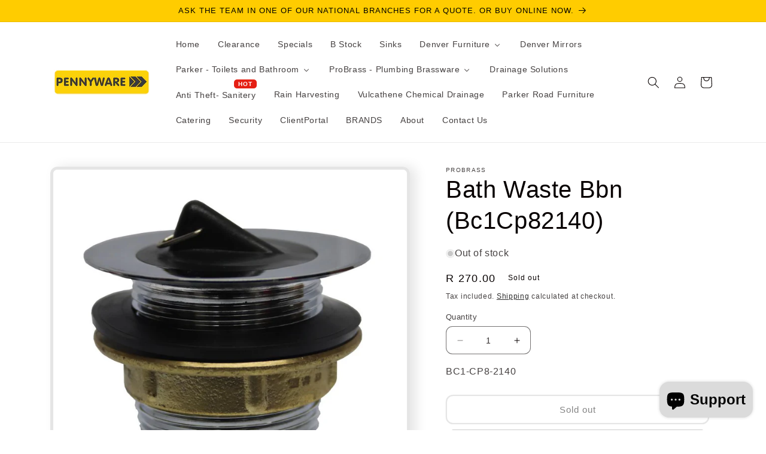

--- FILE ---
content_type: text/html; charset=utf-8
request_url: https://www.pennyware.net/products/bath-waste-bbn-bc1cp82140
body_size: 35783
content:
<!doctype html>
<html class="no-js" lang="en">
  <head>
    <meta charset="utf-8">
    <meta http-equiv="X-UA-Compatible" content="IE=edge">
    <meta name="viewport" content="width=device-width,initial-scale=1">
    <meta name="theme-color" content="">
    <link rel="canonical" href="https://www.pennyware.net/products/bath-waste-bbn-bc1cp82140">
    <link rel="preconnect" href="https://cdn.shopify.com" crossorigin><link rel="icon" type="image/png" href="//www.pennyware.net/cdn/shop/files/Pennyware_Distributers_New_LOGOv2_square_merchant_2.jpg?crop=center&height=32&v=1669717169&width=32"><title>
      Bath Waste Bbn (Bc1Cp82140)
 &ndash; Pennyware Distributors</title>

    
      <meta name="description" content="Maximize water drainage in your bathtub with Bath Waste BBN. This innovative product efficiently removes water, preventing any potential clogging. Made with high-quality materials, it is durable and long-lasting. Keep your bathtub clean and functional with Bath Waste BBN. bath-waste-bbn-bc1cp82140">
    

    

<meta property="og:site_name" content="Pennyware Distributors">
<meta property="og:url" content="https://www.pennyware.net/products/bath-waste-bbn-bc1cp82140">
<meta property="og:title" content="Bath Waste Bbn (Bc1Cp82140)">
<meta property="og:type" content="product">
<meta property="og:description" content="Maximize water drainage in your bathtub with Bath Waste BBN. This innovative product efficiently removes water, preventing any potential clogging. Made with high-quality materials, it is durable and long-lasting. Keep your bathtub clean and functional with Bath Waste BBN. bath-waste-bbn-bc1cp82140"><meta property="og:image" content="http://www.pennyware.net/cdn/shop/products/bath-waste-bbn-bc1cp82140-381767.jpg?v=1756984854">
  <meta property="og:image:secure_url" content="https://www.pennyware.net/cdn/shop/products/bath-waste-bbn-bc1cp82140-381767.jpg?v=1756984854">
  <meta property="og:image:width" content="1000">
  <meta property="og:image:height" content="1000"><meta property="og:price:amount" content="270.00">
  <meta property="og:price:currency" content="ZAR"><meta name="twitter:site" content="@PennywareD"><meta name="twitter:card" content="summary_large_image">
<meta name="twitter:title" content="Bath Waste Bbn (Bc1Cp82140)">
<meta name="twitter:description" content="Maximize water drainage in your bathtub with Bath Waste BBN. This innovative product efficiently removes water, preventing any potential clogging. Made with high-quality materials, it is durable and long-lasting. Keep your bathtub clean and functional with Bath Waste BBN. bath-waste-bbn-bc1cp82140">


    <script src="//www.pennyware.net/cdn/shop/t/20/assets/constants.js?v=95358004781563950421712034274" defer="defer"></script>
    <script src="//www.pennyware.net/cdn/shop/t/20/assets/pubsub.js?v=2921868252632587581712034274" defer="defer"></script>
    <script src="//www.pennyware.net/cdn/shop/t/20/assets/global.js?v=127210358271191040921712034274" defer="defer"></script>
    <script>window.performance && window.performance.mark && window.performance.mark('shopify.content_for_header.start');</script><meta id="shopify-digital-wallet" name="shopify-digital-wallet" content="/55632068782/digital_wallets/dialog">
<link rel="alternate" hreflang="x-default" href="https://www.pennyware.net/products/bath-waste-bbn-bc1cp82140">
<link rel="alternate" hreflang="en" href="https://www.pennyware.net/products/bath-waste-bbn-bc1cp82140">
<link rel="alternate" hreflang="af" href="https://www.pennyware.net/af/products/bath-waste-bbn-bc1cp82140">
<link rel="alternate" hreflang="zu" href="https://www.pennyware.net/zu/products/bath-waste-bbn-bc1cp82140">
<link rel="alternate" type="application/json+oembed" href="https://www.pennyware.net/products/bath-waste-bbn-bc1cp82140.oembed">
<script async="async" src="/checkouts/internal/preloads.js?locale=en-ZA"></script>
<script id="shopify-features" type="application/json">{"accessToken":"03701e40cf7d1db59eccb07720502671","betas":["rich-media-storefront-analytics"],"domain":"www.pennyware.net","predictiveSearch":true,"shopId":55632068782,"locale":"en"}</script>
<script>var Shopify = Shopify || {};
Shopify.shop = "pennywareb2b.myshopify.com";
Shopify.locale = "en";
Shopify.currency = {"active":"ZAR","rate":"1.0"};
Shopify.country = "ZA";
Shopify.theme = {"name":"PENNYWARE 2025","id":135322992814,"schema_name":"Sense","schema_version":"9.0.0","theme_store_id":1356,"role":"main"};
Shopify.theme.handle = "null";
Shopify.theme.style = {"id":null,"handle":null};
Shopify.cdnHost = "www.pennyware.net/cdn";
Shopify.routes = Shopify.routes || {};
Shopify.routes.root = "/";</script>
<script type="module">!function(o){(o.Shopify=o.Shopify||{}).modules=!0}(window);</script>
<script>!function(o){function n(){var o=[];function n(){o.push(Array.prototype.slice.apply(arguments))}return n.q=o,n}var t=o.Shopify=o.Shopify||{};t.loadFeatures=n(),t.autoloadFeatures=n()}(window);</script>
<script id="shop-js-analytics" type="application/json">{"pageType":"product"}</script>
<script defer="defer" async type="module" src="//www.pennyware.net/cdn/shopifycloud/shop-js/modules/v2/client.init-shop-cart-sync_IZsNAliE.en.esm.js"></script>
<script defer="defer" async type="module" src="//www.pennyware.net/cdn/shopifycloud/shop-js/modules/v2/chunk.common_0OUaOowp.esm.js"></script>
<script type="module">
  await import("//www.pennyware.net/cdn/shopifycloud/shop-js/modules/v2/client.init-shop-cart-sync_IZsNAliE.en.esm.js");
await import("//www.pennyware.net/cdn/shopifycloud/shop-js/modules/v2/chunk.common_0OUaOowp.esm.js");

  window.Shopify.SignInWithShop?.initShopCartSync?.({"fedCMEnabled":true,"windoidEnabled":true});

</script>
<script>(function() {
  var isLoaded = false;
  function asyncLoad() {
    if (isLoaded) return;
    isLoaded = true;
    var urls = ["https:\/\/image-optimizer.salessquad.co.uk\/scripts\/tiny_img_not_found_notifier_bb18e8726fd04b11b8c4d51546ae7ebc.js?shop=pennywareb2b.myshopify.com","https:\/\/platform-api.sharethis.com\/js\/sharethis.js?shop=pennywareb2b.myshopify.com#property=656e55be3bcaed00121fcb6e\u0026product=inline-share-buttons\u0026source=inline-share-buttons-shopify\u0026ver=1752837592","https:\/\/chimpstatic.com\/mcjs-connected\/js\/users\/deee9854b9d89baef8f0f2f96\/7105596c3d74b946f47dacbb5.js?shop=pennywareb2b.myshopify.com"];
    for (var i = 0; i < urls.length; i++) {
      var s = document.createElement('script');
      s.type = 'text/javascript';
      s.async = true;
      s.src = urls[i];
      var x = document.getElementsByTagName('script')[0];
      x.parentNode.insertBefore(s, x);
    }
  };
  if(window.attachEvent) {
    window.attachEvent('onload', asyncLoad);
  } else {
    window.addEventListener('load', asyncLoad, false);
  }
})();</script>
<script id="__st">var __st={"a":55632068782,"offset":7200,"reqid":"93605f57-b6a8-48a8-aefb-02f812ee6c8f-1768439151","pageurl":"www.pennyware.net\/products\/bath-waste-bbn-bc1cp82140","u":"3a0d9f5e5f10","p":"product","rtyp":"product","rid":6677824995502};</script>
<script>window.ShopifyPaypalV4VisibilityTracking = true;</script>
<script id="captcha-bootstrap">!function(){'use strict';const t='contact',e='account',n='new_comment',o=[[t,t],['blogs',n],['comments',n],[t,'customer']],c=[[e,'customer_login'],[e,'guest_login'],[e,'recover_customer_password'],[e,'create_customer']],r=t=>t.map((([t,e])=>`form[action*='/${t}']:not([data-nocaptcha='true']) input[name='form_type'][value='${e}']`)).join(','),a=t=>()=>t?[...document.querySelectorAll(t)].map((t=>t.form)):[];function s(){const t=[...o],e=r(t);return a(e)}const i='password',u='form_key',d=['recaptcha-v3-token','g-recaptcha-response','h-captcha-response',i],f=()=>{try{return window.sessionStorage}catch{return}},m='__shopify_v',_=t=>t.elements[u];function p(t,e,n=!1){try{const o=window.sessionStorage,c=JSON.parse(o.getItem(e)),{data:r}=function(t){const{data:e,action:n}=t;return t[m]||n?{data:e,action:n}:{data:t,action:n}}(c);for(const[e,n]of Object.entries(r))t.elements[e]&&(t.elements[e].value=n);n&&o.removeItem(e)}catch(o){console.error('form repopulation failed',{error:o})}}const l='form_type',E='cptcha';function T(t){t.dataset[E]=!0}const w=window,h=w.document,L='Shopify',v='ce_forms',y='captcha';let A=!1;((t,e)=>{const n=(g='f06e6c50-85a8-45c8-87d0-21a2b65856fe',I='https://cdn.shopify.com/shopifycloud/storefront-forms-hcaptcha/ce_storefront_forms_captcha_hcaptcha.v1.5.2.iife.js',D={infoText:'Protected by hCaptcha',privacyText:'Privacy',termsText:'Terms'},(t,e,n)=>{const o=w[L][v],c=o.bindForm;if(c)return c(t,g,e,D).then(n);var r;o.q.push([[t,g,e,D],n]),r=I,A||(h.body.append(Object.assign(h.createElement('script'),{id:'captcha-provider',async:!0,src:r})),A=!0)});var g,I,D;w[L]=w[L]||{},w[L][v]=w[L][v]||{},w[L][v].q=[],w[L][y]=w[L][y]||{},w[L][y].protect=function(t,e){n(t,void 0,e),T(t)},Object.freeze(w[L][y]),function(t,e,n,w,h,L){const[v,y,A,g]=function(t,e,n){const i=e?o:[],u=t?c:[],d=[...i,...u],f=r(d),m=r(i),_=r(d.filter((([t,e])=>n.includes(e))));return[a(f),a(m),a(_),s()]}(w,h,L),I=t=>{const e=t.target;return e instanceof HTMLFormElement?e:e&&e.form},D=t=>v().includes(t);t.addEventListener('submit',(t=>{const e=I(t);if(!e)return;const n=D(e)&&!e.dataset.hcaptchaBound&&!e.dataset.recaptchaBound,o=_(e),c=g().includes(e)&&(!o||!o.value);(n||c)&&t.preventDefault(),c&&!n&&(function(t){try{if(!f())return;!function(t){const e=f();if(!e)return;const n=_(t);if(!n)return;const o=n.value;o&&e.removeItem(o)}(t);const e=Array.from(Array(32),(()=>Math.random().toString(36)[2])).join('');!function(t,e){_(t)||t.append(Object.assign(document.createElement('input'),{type:'hidden',name:u})),t.elements[u].value=e}(t,e),function(t,e){const n=f();if(!n)return;const o=[...t.querySelectorAll(`input[type='${i}']`)].map((({name:t})=>t)),c=[...d,...o],r={};for(const[a,s]of new FormData(t).entries())c.includes(a)||(r[a]=s);n.setItem(e,JSON.stringify({[m]:1,action:t.action,data:r}))}(t,e)}catch(e){console.error('failed to persist form',e)}}(e),e.submit())}));const S=(t,e)=>{t&&!t.dataset[E]&&(n(t,e.some((e=>e===t))),T(t))};for(const o of['focusin','change'])t.addEventListener(o,(t=>{const e=I(t);D(e)&&S(e,y())}));const B=e.get('form_key'),M=e.get(l),P=B&&M;t.addEventListener('DOMContentLoaded',(()=>{const t=y();if(P)for(const e of t)e.elements[l].value===M&&p(e,B);[...new Set([...A(),...v().filter((t=>'true'===t.dataset.shopifyCaptcha))])].forEach((e=>S(e,t)))}))}(h,new URLSearchParams(w.location.search),n,t,e,['guest_login'])})(!0,!0)}();</script>
<script integrity="sha256-4kQ18oKyAcykRKYeNunJcIwy7WH5gtpwJnB7kiuLZ1E=" data-source-attribution="shopify.loadfeatures" defer="defer" src="//www.pennyware.net/cdn/shopifycloud/storefront/assets/storefront/load_feature-a0a9edcb.js" crossorigin="anonymous"></script>
<script data-source-attribution="shopify.dynamic_checkout.dynamic.init">var Shopify=Shopify||{};Shopify.PaymentButton=Shopify.PaymentButton||{isStorefrontPortableWallets:!0,init:function(){window.Shopify.PaymentButton.init=function(){};var t=document.createElement("script");t.src="https://www.pennyware.net/cdn/shopifycloud/portable-wallets/latest/portable-wallets.en.js",t.type="module",document.head.appendChild(t)}};
</script>
<script data-source-attribution="shopify.dynamic_checkout.buyer_consent">
  function portableWalletsHideBuyerConsent(e){var t=document.getElementById("shopify-buyer-consent"),n=document.getElementById("shopify-subscription-policy-button");t&&n&&(t.classList.add("hidden"),t.setAttribute("aria-hidden","true"),n.removeEventListener("click",e))}function portableWalletsShowBuyerConsent(e){var t=document.getElementById("shopify-buyer-consent"),n=document.getElementById("shopify-subscription-policy-button");t&&n&&(t.classList.remove("hidden"),t.removeAttribute("aria-hidden"),n.addEventListener("click",e))}window.Shopify?.PaymentButton&&(window.Shopify.PaymentButton.hideBuyerConsent=portableWalletsHideBuyerConsent,window.Shopify.PaymentButton.showBuyerConsent=portableWalletsShowBuyerConsent);
</script>
<script>
  function portableWalletsCleanup(e){e&&e.src&&console.error("Failed to load portable wallets script "+e.src);var t=document.querySelectorAll("shopify-accelerated-checkout .shopify-payment-button__skeleton, shopify-accelerated-checkout-cart .wallet-cart-button__skeleton"),e=document.getElementById("shopify-buyer-consent");for(let e=0;e<t.length;e++)t[e].remove();e&&e.remove()}function portableWalletsNotLoadedAsModule(e){e instanceof ErrorEvent&&"string"==typeof e.message&&e.message.includes("import.meta")&&"string"==typeof e.filename&&e.filename.includes("portable-wallets")&&(window.removeEventListener("error",portableWalletsNotLoadedAsModule),window.Shopify.PaymentButton.failedToLoad=e,"loading"===document.readyState?document.addEventListener("DOMContentLoaded",window.Shopify.PaymentButton.init):window.Shopify.PaymentButton.init())}window.addEventListener("error",portableWalletsNotLoadedAsModule);
</script>

<script type="module" src="https://www.pennyware.net/cdn/shopifycloud/portable-wallets/latest/portable-wallets.en.js" onError="portableWalletsCleanup(this)" crossorigin="anonymous"></script>
<script nomodule>
  document.addEventListener("DOMContentLoaded", portableWalletsCleanup);
</script>

<link id="shopify-accelerated-checkout-styles" rel="stylesheet" media="screen" href="https://www.pennyware.net/cdn/shopifycloud/portable-wallets/latest/accelerated-checkout-backwards-compat.css" crossorigin="anonymous">
<style id="shopify-accelerated-checkout-cart">
        #shopify-buyer-consent {
  margin-top: 1em;
  display: inline-block;
  width: 100%;
}

#shopify-buyer-consent.hidden {
  display: none;
}

#shopify-subscription-policy-button {
  background: none;
  border: none;
  padding: 0;
  text-decoration: underline;
  font-size: inherit;
  cursor: pointer;
}

#shopify-subscription-policy-button::before {
  box-shadow: none;
}

      </style>
<script id="sections-script" data-sections="header" defer="defer" src="//www.pennyware.net/cdn/shop/t/20/compiled_assets/scripts.js?2642"></script>
<script>window.performance && window.performance.mark && window.performance.mark('shopify.content_for_header.end');</script>


    <style data-shopify>
      
      
      
      
      

      :root {
        --font-body-family: "system_ui", -apple-system, 'Segoe UI', Roboto, 'Helvetica Neue', 'Noto Sans', 'Liberation Sans', Arial, sans-serif, 'Apple Color Emoji', 'Segoe UI Emoji', 'Segoe UI Symbol', 'Noto Color Emoji';
        --font-body-style: normal;
        --font-body-weight: 400;
        --font-body-weight-bold: 700;

        --font-heading-family: "system_ui", -apple-system, 'Segoe UI', Roboto, 'Helvetica Neue', 'Noto Sans', 'Liberation Sans', Arial, sans-serif, 'Apple Color Emoji', 'Segoe UI Emoji', 'Segoe UI Symbol', 'Noto Color Emoji';
        --font-heading-style: normal;
        --font-heading-weight: 400;

        --font-body-scale: 1.0;
        --font-heading-scale: 1.0;

        --color-base-text: 7, 0, 0;
        --color-shadow: 7, 0, 0;
        --color-base-background-1: 255, 255, 255;
        --color-base-background-2: 255, 255, 255;
        --color-base-solid-button-labels: 0, 0, 0;
        --color-base-outline-button-labels: 8, 8, 8;
        --color-base-accent-1: 255, 204, 0;
        --color-base-accent-2: 180, 21, 21;
        --payment-terms-background-color: #ffffff;

        --gradient-base-background-1: #ffffff;
        --gradient-base-background-2: #ffffff;
        --gradient-base-accent-1: #ffcc00;
        --gradient-base-accent-2: linear-gradient(182deg, rgba(255, 255, 255, 1) 100%, rgba(82, 218, 236, 1) 100%);

        --media-padding: px;
        --media-border-opacity: 0.1;
        --media-border-width: 5px;
        --media-radius: 12px;
        --media-shadow-opacity: 0.1;
        --media-shadow-horizontal-offset: 10px;
        --media-shadow-vertical-offset: 0px;
        --media-shadow-blur-radius: 20px;
        --media-shadow-visible: 1;

        --page-width: 120rem;
        --page-width-margin: 0rem;

        --product-card-image-padding: 0.0rem;
        --product-card-corner-radius: 1.2rem;
        --product-card-text-alignment: center;
        --product-card-border-width: 0.0rem;
        --product-card-border-opacity: 0.1;
        --product-card-shadow-opacity: 0.05;
        --product-card-shadow-visible: 1;
        --product-card-shadow-horizontal-offset: 1.0rem;
        --product-card-shadow-vertical-offset: 1.0rem;
        --product-card-shadow-blur-radius: 3.5rem;

        --collection-card-image-padding: 0.0rem;
        --collection-card-corner-radius: 1.2rem;
        --collection-card-text-alignment: center;
        --collection-card-border-width: 0.0rem;
        --collection-card-border-opacity: 0.1;
        --collection-card-shadow-opacity: 0.05;
        --collection-card-shadow-visible: 1;
        --collection-card-shadow-horizontal-offset: 1.0rem;
        --collection-card-shadow-vertical-offset: 1.0rem;
        --collection-card-shadow-blur-radius: 3.5rem;

        --blog-card-image-padding: 0.0rem;
        --blog-card-corner-radius: 1.2rem;
        --blog-card-text-alignment: center;
        --blog-card-border-width: 0.0rem;
        --blog-card-border-opacity: 0.1;
        --blog-card-shadow-opacity: 0.05;
        --blog-card-shadow-visible: 1;
        --blog-card-shadow-horizontal-offset: 1.0rem;
        --blog-card-shadow-vertical-offset: 1.0rem;
        --blog-card-shadow-blur-radius: 3.5rem;

        --badge-corner-radius: 2.0rem;

        --popup-border-width: 2px;
        --popup-border-opacity: 0.1;
        --popup-corner-radius: 22px;
        --popup-shadow-opacity: 0.1;
        --popup-shadow-horizontal-offset: 10px;
        --popup-shadow-vertical-offset: 12px;
        --popup-shadow-blur-radius: 20px;

        --drawer-border-width: 1px;
        --drawer-border-opacity: 0.1;
        --drawer-shadow-opacity: 0.05;
        --drawer-shadow-horizontal-offset: 0px;
        --drawer-shadow-vertical-offset: 4px;
        --drawer-shadow-blur-radius: 5px;

        --spacing-sections-desktop: 12px;
        --spacing-sections-mobile: 12px;

        --grid-desktop-vertical-spacing: 12px;
        --grid-desktop-horizontal-spacing: 12px;
        --grid-mobile-vertical-spacing: 6px;
        --grid-mobile-horizontal-spacing: 6px;

        --text-boxes-border-opacity: 0.05;
        --text-boxes-border-width: 4px;
        --text-boxes-radius: 24px;
        --text-boxes-shadow-opacity: 0.0;
        --text-boxes-shadow-visible: 0;
        --text-boxes-shadow-horizontal-offset: 10px;
        --text-boxes-shadow-vertical-offset: 12px;
        --text-boxes-shadow-blur-radius: 20px;

        --buttons-radius: 10px;
        --buttons-radius-outset: 12px;
        --buttons-border-width: 2px;
        --buttons-border-opacity: 0.2;
        --buttons-shadow-opacity: 0.0;
        --buttons-shadow-visible: 0;
        --buttons-shadow-horizontal-offset: 0px;
        --buttons-shadow-vertical-offset: 4px;
        --buttons-shadow-blur-radius: 5px;
        --buttons-border-offset: 0.3px;

        --inputs-radius: 10px;
        --inputs-border-width: 1px;
        --inputs-border-opacity: 0.55;
        --inputs-shadow-opacity: 0.0;
        --inputs-shadow-horizontal-offset: 0px;
        --inputs-margin-offset: 0px;
        --inputs-shadow-vertical-offset: 0px;
        --inputs-shadow-blur-radius: 5px;
        --inputs-radius-outset: 11px;

        --variant-pills-radius: 10px;
        --variant-pills-border-width: 0px;
        --variant-pills-border-opacity: 0.1;
        --variant-pills-shadow-opacity: 0.0;
        --variant-pills-shadow-horizontal-offset: 0px;
        --variant-pills-shadow-vertical-offset: 4px;
        --variant-pills-shadow-blur-radius: 5px;
      }

      *,
      *::before,
      *::after {
        box-sizing: inherit;
      }

      html {
        box-sizing: border-box;
        font-size: calc(var(--font-body-scale) * 62.5%);
        height: 100%;
      }

      body {
        display: grid;
        grid-template-rows: auto auto 1fr auto;
        grid-template-columns: 100%;
        min-height: 100%;
        margin: 0;
        font-size: 1.5rem;
        letter-spacing: 0.06rem;
        line-height: calc(1 + 0.8 / var(--font-body-scale));
        font-family: var(--font-body-family);
        font-style: var(--font-body-style);
        font-weight: var(--font-body-weight);
      }

      @media screen and (min-width: 750px) {
        body {
          font-size: 1.6rem;
        }
      }
    </style>

<link href="//www.pennyware.net/cdn/shop/t/20/assets/base.css?v=9883628234168690411761046460" rel="stylesheet" type="text/css" loading="lazy"><link rel="stylesheet" href="//www.pennyware.net/cdn/shop/t/20/assets/component-predictive-search.css?v=85913294783299393391712034274" media="print" onload="this.media='all'"><script>document.documentElement.className = document.documentElement.className.replace('no-js', 'js');
    if (Shopify.designMode) {
      document.documentElement.classList.add('shopify-design-mode');
    }
    </script>
<!-- GSSTART CFP code start. Do not change -->
<script type="text/javascript"> gsProductId = "6677824995502"; gsCustomerId = ""; gsShopName = "pennywareb2b.myshopify.com";   gsProductName = "Bath Waste Bbn (Bc1Cp82140)";
  gsProductHandle = "bath-waste-bbn-bc1cp82140"; gsProductPrice = "27000";  gsProductImage = "//www.pennyware.net/cdn/shop/products/bath-waste-bbn-bc1cp82140-381767_small.jpg?v=1756984854"; </script><script   type="text/javascript" charset="utf-8" src="https://gravity-software.com/js/shopify/cfp_refactoredpennyware35417.js?v=gs5b4723324c3c7e6c4d3279bb3311c06a"></script> <link rel="stylesheet" href="https://gravity-software.com/js/shopify/jqueryui/jquery-uinew.min35417.css?v=gs5b4723324c3c7e6c4d3279bb3311c06a"/> 
<!-- CFP code end. Do not change GSEND --><!-- BEGIN app block: shopify://apps/buddha-mega-menu-navigation/blocks/megamenu/dbb4ce56-bf86-4830-9b3d-16efbef51c6f -->
<script>
        var productImageAndPrice = [],
            collectionImages = [],
            articleImages = [],
            mmLivIcons = false,
            mmFlipClock = false,
            mmFixesUseJquery = false,
            mmNumMMI = 20,
            mmSchemaTranslation = {},
            mmMenuStrings =  {"menuStrings":{"default":{"Home":"Home","Clearance":"Clearance","Specials":"Specials","B Stock":"B Stock","Sinks":"Sinks","Denver Furniture ":"Denver Furniture ","Bathroom Furniture":"Bathroom Furniture","Mirror Cabinets":"Mirror Cabinets","Denver SpaceCo Tall Boy Shelf With Door Washed Shale":"Denver SpaceCo Tall Boy Shelf With Door Washed Shale","Denver Athena Nalini 1 Door Mirror Cabinet Washed Shale":"Denver Athena Nalini 1 Door Mirror Cabinet Washed Shale","With our 10% discount ":"With our 10% discount ","Free Standing Vanities":"Free Standing Vanities","Floating Vanties":"Floating Vanties","Kitchen Furniture":"Kitchen Furniture","Complete Kitchens":"Complete Kitchens","A wide range of sink cabinets":"A wide range of sink cabinets","Sink Cabinets":"Sink Cabinets","Kitchen Sinks":"Kitchen Sinks","Modular Kitchen":"Modular Kitchen","Office Furniture":"Office Furniture","Household Furniture":"Household Furniture","Storage":"Storage","Built In Cabinets":"Built In Cabinets","Denver Mirrors":"Denver Mirrors","Parker - Toilets and Bathroom":"Parker - Toilets and Bathroom","Toilet Seats":"Toilet Seats","Toilet Cisterns":"Toilet Cisterns","Cistern Flushing Mechanisms":"Cistern Flushing Mechanisms","Cistern Compenents":"Cistern Compenents","ProBrass - Plumbing Brassware":"ProBrass - Plumbing Brassware","Brass Taps":"Brass Taps","Chrome Taps and Mixers":"Chrome Taps and Mixers","Brass Components":"Brass Components","Brass 15Mm Stoptap Cxc Compr.":"Brass 15Mm Stoptap Cxc Compr.","Brass Back Nut 15mm":"Brass Back Nut 15mm","Drainage Solutions":"Drainage Solutions","Anti Theft- Sanitery":"Anti Theft- Sanitery","Rain Harvesting":"Rain Harvesting","Vulcathene Chemical Drainage":"Vulcathene Chemical Drainage","Parker Road Furniture":"Parker Road Furniture","Catering":"Catering","Security":"Security","ClientPortal":"ClientPortal","BRANDS":"BRANDS","About":"About","Contact Us":"Contact Us"}},"additional":{"default":{"Add to cart":"Add to cart","Sold out":"Sold out","JUST ADDED TO YOUR CART":"JUST ADDED TO YOUR CART","OUT OF STOCK":"OUT OF STOCK","View Cart":"View Cart","NEW":"NEW","SALE":"SALE","HOT":"HOT"}}} ,
            mmShopLocale = "en",
            mmShopLocaleCollectionsRoute = "/collections",
            mmSchemaDesignJSON = [{"action":"menu-select","value":"mm-automatic"},{"action":"design","setting":"font_family","value":"Default"},{"action":"design","setting":"font_size","value":"13px"},{"action":"design","setting":"text_color","value":"#222222"},{"action":"design","setting":"link_hover_color","value":"#0da19a"},{"action":"design","setting":"link_color","value":"#4e4e4e"},{"action":"design","setting":"background_hover_color","value":"#f9f9f9"},{"action":"design","setting":"background_color","value":"#ffffff"},{"action":"design","setting":"price_color","value":"#0da19a"},{"action":"design","setting":"contact_right_btn_text_color","value":"#ffffff"},{"action":"design","setting":"contact_right_btn_bg_color","value":"#3A3A3A"},{"action":"design","setting":"contact_left_bg_color","value":"#3A3A3A"},{"action":"design","setting":"contact_left_alt_color","value":"#CCCCCC"},{"action":"design","setting":"contact_left_text_color","value":"#f1f1f0"},{"action":"design","setting":"addtocart_enable","value":"true"},{"action":"design","setting":"addtocart_text_color","value":"#333333"},{"action":"design","setting":"addtocart_background_color","value":"#ffffff"},{"action":"design","setting":"addtocart_text_hover_color","value":"#ffffff"},{"action":"design","setting":"addtocart_background_hover_color","value":"#0da19a"},{"action":"design","setting":"countdown_color","value":"#ffffff"},{"action":"design","setting":"countdown_background_color","value":"#333333"},{"action":"design","setting":"vertical_font_family","value":"Default"},{"action":"design","setting":"vertical_font_size","value":"13px"},{"action":"design","setting":"vertical_text_color","value":"#ffffff"},{"action":"design","setting":"vertical_link_color","value":"#ffffff"},{"action":"design","setting":"vertical_link_hover_color","value":"#ffffff"},{"action":"design","setting":"vertical_price_color","value":"#ffffff"},{"action":"design","setting":"vertical_contact_right_btn_text_color","value":"#ffffff"},{"action":"design","setting":"vertical_addtocart_enable","value":"true"},{"action":"design","setting":"vertical_addtocart_text_color","value":"#ffffff"},{"action":"design","setting":"vertical_countdown_color","value":"#ffffff"},{"action":"design","setting":"vertical_countdown_background_color","value":"#333333"},{"action":"design","setting":"vertical_background_color","value":"#017b86"},{"action":"design","setting":"vertical_addtocart_background_color","value":"#333333"},{"action":"design","setting":"vertical_contact_right_btn_bg_color","value":"#333333"},{"action":"design","setting":"vertical_contact_left_alt_color","value":"#333333"}],
            mmDomChangeSkipUl = "",
            buddhaMegaMenuShop = "pennywareb2b.myshopify.com",
            mmWireframeCompression = "0",
            mmExtensionAssetUrl = "https://cdn.shopify.com/extensions/019abe06-4a3f-7763-88da-170e1b54169b/mega-menu-151/assets/";var bestSellersHTML = '';var newestProductsHTML = '';/* get link lists api */
        var linkLists={"main-menu" : {"title":"Main menu", "items":["/","/collections/clearance","/collections/specials","/collections/b-stock","/collections/kitchen-sinks/Kitchen-Sinks","/collections/denver-furniture","/collections/mirrors","/collections/toilet-solutions","/collections/plumbers-brassware","/collections/drainage","/collections/anti-theft-vandal-resistant-solutions-from-parker","/collections/water-saving","/collections/vulcathene","/collections/road-furniture","/collections/catering","/collections/security-products","https://support.pennyware.net/Main/","/pages/document-library","/pages/brands","https://pennyware.b2b.store/","/pages/about","/pages/contact-us","/blogs/news","/pages/loadshedding",]},"footer" : {"title":"Footer menu", "items":["/policies/shipping-policy","/collections/all","/pages/where-to-buy","/pages/contact-us","/pages/pricing-policy","/policies/refund-policy","/policies/shipping-policy","/policies/terms-of-service","/pages/about","/blogs/news",]},"sidebar-menu" : {"title":"sidebar-menu", "items":["/pages/about",]},"customer-account-main-menu" : {"title":"Customer account main menu", "items":["/","https://shopify.com/55632068782/account/orders?locale=en&amp;region_country=ZA",]},};/*ENDPARSE*/

        linkLists["force-mega-menu"]={};linkLists["force-mega-menu"].title="Sense Theme - Mega Menu";linkLists["force-mega-menu"].items=[1];

        /* set product prices */productImageAndPrice[6677827453102] = ['//www.pennyware.net/cdn/shop/products/brass-back-nut-15mm-749635.jpg?v=1756984815&width=240', 1.0, '<span class="mega-menu-sold_out">Sold out</span>', , ""];productImageAndPrice[6677827223726] = ['//www.pennyware.net/cdn/shop/products/brass-15mm-stoptap-cxc-compr-768906.jpg?v=1756984819&width=240', 1.0, '<span class="mega-menu-sold_out">Sold out</span>', , ""];/* get the collection images */collectionImages['266728210606'] = ['//www.pennyware.net/cdn/shop/collections/toilet-seats-402926.jpg?v=1633350259&width=240', 1.5981735159817352];collectionImages['266727391406'] = ['//www.pennyware.net/cdn/shop/collections/cistern-flushing-mechanisms-836657.png?v=1655202533&width=240', 2.3121387283236996];collectionImages['266634002606'] = ['//www.pennyware.net/cdn/shop/collections/brass-taps-204180.gif?v=1655202531&width=240', 1.2289156626506024];/* get the article images *//* customer fixes */
        var mmThemeFixesBefore = function(){ if (selectedMenu=="force-mega-menu" && tempMenuObject.u.matches(".header__inline-menu>.list-menu")) { tempMenuObject.forceMenu = true; tempMenuObject.liClasses = ""; tempMenuObject.aClasses = "header__menu-item header__menu-item list-menu__item link link--text"; tempMenuObject.liItems = tempMenuObject.u.children; } if (selectedMenu=="force-mega-menu" && tempMenuObject.u.matches(".menu-drawer__navigation>.list-menu")) { tempMenuObject.forceMenu = true; tempMenuObject.liClasses = ""; tempMenuObject.aClasses = "menu-drawer__menu-item list-menu__item link link--text focus-inset"; tempMenuObject.liItems = tempMenuObject.u.children; } }; 
        

        var mmWireframe = {"html" : "<li role=\"none\" class=\"buddha-menu-item\" itemId=\"3yxaH\"  ><a data-href=\"/\" href=\"/\" aria-label=\"Home\" data-no-instant=\"\" onclick=\"mmGoToPage(this, event); return false;\" role=\"menuitem\"  ><span class=\"mm-title\">Home</span></a></li><li role=\"none\" class=\"buddha-menu-item\" itemId=\"ny8gf\"  ><a data-href=\"/\" href=\"/\" aria-label=\"Clearance\" data-no-instant=\"\" onclick=\"mmGoToPage(this, event); return false;\" role=\"menuitem\"  ><span class=\"mm-title\">Clearance</span></a></li><li role=\"none\" class=\"buddha-menu-item\" itemId=\"xhJu7\"  ><a data-href=\"/\" href=\"/\" aria-label=\"Specials\" data-no-instant=\"\" onclick=\"mmGoToPage(this, event); return false;\" role=\"menuitem\"  ><span class=\"mm-title\">Specials</span></a></li><li role=\"none\" class=\"buddha-menu-item\" itemId=\"DhdXk\"  ><a data-href=\"/collections/b-stock\" href=\"/collections/b-stock\" aria-label=\"B Stock\" data-no-instant=\"\" onclick=\"mmGoToPage(this, event); return false;\" role=\"menuitem\"  ><span class=\"mm-title\">B Stock</span></a></li><li role=\"none\" class=\"buddha-menu-item\" itemId=\"w2Y9q\"  ><a data-href=\"/collections/sinks\" href=\"/collections/sinks\" aria-label=\"Sinks\" data-no-instant=\"\" onclick=\"mmGoToPage(this, event); return false;\" role=\"menuitem\"  ><span class=\"mm-title\">Sinks</span></a></li><li role=\"none\" class=\"buddha-menu-item\" itemId=\"hrrvt\"  ><a data-href=\"/collections/furniture\" href=\"/collections/furniture\" aria-label=\"Denver Furniture \" data-no-instant=\"\" onclick=\"mmGoToPage(this, event); return false;\" role=\"menuitem\"  ><span class=\"mm-title\">Denver Furniture</span><i class=\"mm-arrow mm-angle-down\" aria-hidden=\"true\"></i><span class=\"toggle-menu-btn\" style=\"display:none;\" title=\"Toggle menu\" onclick=\"return toggleSubmenu(this)\"><span class=\"mm-arrow-icon\"><span class=\"bar-one\"></span><span class=\"bar-two\"></span></span></span></a><ul class=\"mm-submenu tree  medium \" role=\"menu\"><li data-href=\"/products/denver-spaceco-tall-boy-shelf-with-door-washed-shale\" href=\"/products/denver-spaceco-tall-boy-shelf-with-door-washed-shale\" aria-label=\"Bathroom Furniture\" data-no-instant=\"\" onclick=\"mmGoToPage(this, event); return false;\" role=\"menuitem\" haslabel=\"NEW\"  ><a data-href=\"/products/denver-spaceco-tall-boy-shelf-with-door-washed-shale\" href=\"/products/denver-spaceco-tall-boy-shelf-with-door-washed-shale\" aria-label=\"Bathroom Furniture\" data-no-instant=\"\" onclick=\"mmGoToPage(this, event); return false;\" role=\"menuitem\"  ><span class=\"mm-title\">Bathroom Furniture&nbsp;<span class=\"mm-label new\">NEW</span></span><i class=\"mm-arrow mm-angle-down\" aria-hidden=\"true\"></i><span class=\"toggle-menu-btn\" style=\"display:none;\" title=\"Toggle menu\" onclick=\"return toggleSubmenu(this)\"><span class=\"mm-arrow-icon\"><span class=\"bar-one\"></span><span class=\"bar-two\"></span></span></span></a><ul class=\"mm-submenu tree  small \" role=\"menu\"><li data-href=\"/collections/mirror-cabinets\" href=\"/collections/mirror-cabinets\" aria-label=\"Mirror Cabinets\" data-no-instant=\"\" onclick=\"mmGoToPage(this, event); return false;\" role=\"menuitem\"  ><a data-href=\"/collections/mirror-cabinets\" href=\"/collections/mirror-cabinets\" aria-label=\"Mirror Cabinets\" data-no-instant=\"\" onclick=\"mmGoToPage(this, event); return false;\" role=\"menuitem\"  ><span class=\"mm-title\">Mirror Cabinets</span><i class=\"mm-arrow mm-angle-down\" aria-hidden=\"true\"></i><span class=\"toggle-menu-btn\" style=\"display:none;\" title=\"Toggle menu\" onclick=\"return toggleSubmenu(this)\"><span class=\"mm-arrow-icon\"><span class=\"bar-one\"></span><span class=\"bar-two\"></span></span></span></a><ul class=\"mm-submenu tree  medium \" role=\"menu\"><li data-href=\"/products/denver-spaceco-tall-boy-shelf-with-door-washed-shale\" href=\"/products/denver-spaceco-tall-boy-shelf-with-door-washed-shale\" aria-label=\"Denver SpaceCo Tall Boy Shelf With Door Washed Shale\" data-no-instant=\"\" onclick=\"mmGoToPage(this, event); return false;\" role=\"menuitem\" haslabel=\"NEW\"  ><a data-href=\"/products/denver-spaceco-tall-boy-shelf-with-door-washed-shale\" href=\"/products/denver-spaceco-tall-boy-shelf-with-door-washed-shale\" aria-label=\"Denver SpaceCo Tall Boy Shelf With Door Washed Shale\" data-no-instant=\"\" onclick=\"mmGoToPage(this, event); return false;\" role=\"menuitem\"  ><span class=\"mm-title\">Denver SpaceCo Tall Boy Shelf With Door Washed Shale&nbsp;<span class=\"mm-label new\">NEW</span></span><i class=\"mm-arrow mm-angle-down\" aria-hidden=\"true\"></i><span class=\"toggle-menu-btn\" style=\"display:none;\" title=\"Toggle menu\" onclick=\"return toggleSubmenu(this)\"><span class=\"mm-arrow-icon\"><span class=\"bar-one\"></span><span class=\"bar-two\"></span></span></span></a><ul class=\"mm-submenu tree  medium mm-last-level\" role=\"menu\"><li data-href=\"/products/denver-athena-nalini-1-door-mirror-cabinet-washed-shale\" href=\"/products/denver-athena-nalini-1-door-mirror-cabinet-washed-shale\" aria-label=\"Denver Athena Nalini 1 Door Mirror Cabinet Washed Shale\" data-no-instant=\"\" onclick=\"mmGoToPage(this, event); return false;\" role=\"menuitem\" haslabel=\"NEW\"  ><a data-href=\"/products/denver-athena-nalini-1-door-mirror-cabinet-washed-shale\" href=\"/products/denver-athena-nalini-1-door-mirror-cabinet-washed-shale\" aria-label=\"Denver Athena Nalini 1 Door Mirror Cabinet Washed Shale\" data-no-instant=\"\" onclick=\"mmGoToPage(this, event); return false;\" role=\"menuitem\"  ><span class=\"mm-title\">Denver Athena Nalini 1 Door Mirror Cabinet Washed Shale&nbsp;<span class=\"mm-label new\">NEW</span></span></a></li></ul></li><li data-href=\"/products/valore-bathroom-combo-set-washed-shale\" href=\"/products/valore-bathroom-combo-set-washed-shale\" aria-label=\"Bathroom Furniture\" data-no-instant=\"\" onclick=\"mmGoToPage(this, event); return false;\" role=\"menuitem\" haslabel=\"NEW\"  ><a data-href=\"/products/valore-bathroom-combo-set-washed-shale\" href=\"/products/valore-bathroom-combo-set-washed-shale\" aria-label=\"Bathroom Furniture\" data-no-instant=\"\" onclick=\"mmGoToPage(this, event); return false;\" role=\"menuitem\"  ><span class=\"mm-title\">Bathroom Furniture&nbsp;<span class=\"mm-label new\">NEW</span></span><span class=\"mm-description\">With our 10% discount </span></a></li></ul></li><li data-href=\"/collections/floor-standing-vanity-cabinets\" href=\"/collections/floor-standing-vanity-cabinets\" aria-label=\"Free Standing Vanities\" data-no-instant=\"\" onclick=\"mmGoToPage(this, event); return false;\" role=\"menuitem\"  ><a data-href=\"/collections/floor-standing-vanity-cabinets\" href=\"/collections/floor-standing-vanity-cabinets\" aria-label=\"Free Standing Vanities\" data-no-instant=\"\" onclick=\"mmGoToPage(this, event); return false;\" role=\"menuitem\"  ><span class=\"mm-title\">Free Standing Vanities</span></a></li><li data-href=\"/collections/floating-vanities\" href=\"/collections/floating-vanities\" aria-label=\"Floating Vanties\" data-no-instant=\"\" onclick=\"mmGoToPage(this, event); return false;\" role=\"menuitem\"  ><a data-href=\"/collections/floating-vanities\" href=\"/collections/floating-vanities\" aria-label=\"Floating Vanties\" data-no-instant=\"\" onclick=\"mmGoToPage(this, event); return false;\" role=\"menuitem\"  ><span class=\"mm-title\">Floating Vanties</span></a></li></ul></li><li data-href=\"/collections/kitchen-furniture\" href=\"/collections/kitchen-furniture\" aria-label=\"Kitchen Furniture\" data-no-instant=\"\" onclick=\"mmGoToPage(this, event); return false;\" role=\"menuitem\"  ><a data-href=\"/collections/kitchen-furniture\" href=\"/collections/kitchen-furniture\" aria-label=\"Kitchen Furniture\" data-no-instant=\"\" onclick=\"mmGoToPage(this, event); return false;\" role=\"menuitem\"  ><span class=\"mm-title\">Kitchen Furniture</span><i class=\"mm-arrow mm-angle-down\" aria-hidden=\"true\"></i><span class=\"toggle-menu-btn\" style=\"display:none;\" title=\"Toggle menu\" onclick=\"return toggleSubmenu(this)\"><span class=\"mm-arrow-icon\"><span class=\"bar-one\"></span><span class=\"bar-two\"></span></span></span></a><ul class=\"mm-submenu tree  medium mm-last-level\" role=\"menu\"><li data-href=\"/collections/complete-kitchens\" href=\"/collections/complete-kitchens\" aria-label=\"Complete Kitchens\" data-no-instant=\"\" onclick=\"mmGoToPage(this, event); return false;\" role=\"menuitem\"  ><a data-href=\"/collections/complete-kitchens\" href=\"/collections/complete-kitchens\" aria-label=\"Complete Kitchens\" data-no-instant=\"\" onclick=\"mmGoToPage(this, event); return false;\" role=\"menuitem\"  ><span class=\"mm-title\">Complete Kitchens</span></a></li><li data-href=\"/collections/sink-cabinets\" href=\"/collections/sink-cabinets\" aria-label=\"Sink Cabinets\" data-no-instant=\"\" onclick=\"mmGoToPage(this, event); return false;\" role=\"menuitem\" haslabel=\"HOT\"  ><a data-href=\"/collections/sink-cabinets\" href=\"/collections/sink-cabinets\" aria-label=\"Sink Cabinets\" data-no-instant=\"\" onclick=\"mmGoToPage(this, event); return false;\" role=\"menuitem\"  ><span class=\"mm-title\">Sink Cabinets&nbsp;<span class=\"mm-label hot\">HOT</span></span><span class=\"mm-description\">A wide range of sink cabinets</span></a></li><li data-href=\"/collections/kitchen-sinks\" href=\"/collections/kitchen-sinks\" aria-label=\"Kitchen Sinks\" data-no-instant=\"\" onclick=\"mmGoToPage(this, event); return false;\" role=\"menuitem\" haslabel=\"NEW\"  ><a data-href=\"/collections/kitchen-sinks\" href=\"/collections/kitchen-sinks\" aria-label=\"Kitchen Sinks\" data-no-instant=\"\" onclick=\"mmGoToPage(this, event); return false;\" role=\"menuitem\"  ><span class=\"mm-title\">Kitchen Sinks&nbsp;<span class=\"mm-label new\">NEW</span></span></a></li><li data-href=\"/collections/modular-kitchens\" href=\"/collections/modular-kitchens\" aria-label=\"Modular Kitchen\" data-no-instant=\"\" onclick=\"mmGoToPage(this, event); return false;\" role=\"menuitem\" haslabel=\"NEW\"  ><a data-href=\"/collections/modular-kitchens\" href=\"/collections/modular-kitchens\" aria-label=\"Modular Kitchen\" data-no-instant=\"\" onclick=\"mmGoToPage(this, event); return false;\" role=\"menuitem\"  ><span class=\"mm-title\">Modular Kitchen&nbsp;<span class=\"mm-label new\">NEW</span></span></a></li></ul></li><li data-href=\"/collections/office-furniture\" href=\"/collections/office-furniture\" aria-label=\"Office Furniture\" data-no-instant=\"\" onclick=\"mmGoToPage(this, event); return false;\" role=\"menuitem\" haslabel=\"NEW\"  ><a data-href=\"/collections/office-furniture\" href=\"/collections/office-furniture\" aria-label=\"Office Furniture\" data-no-instant=\"\" onclick=\"mmGoToPage(this, event); return false;\" role=\"menuitem\"  ><span class=\"mm-title\">Office Furniture&nbsp;<span class=\"mm-label new\">NEW</span></span></a></li><li data-href=\"/collections/home-furniture\" href=\"/collections/home-furniture\" aria-label=\"Household Furniture\" data-no-instant=\"\" onclick=\"mmGoToPage(this, event); return false;\" role=\"menuitem\" haslabel=\"NEW\"  ><a data-href=\"/collections/home-furniture\" href=\"/collections/home-furniture\" aria-label=\"Household Furniture\" data-no-instant=\"\" onclick=\"mmGoToPage(this, event); return false;\" role=\"menuitem\"  ><span class=\"mm-title\">Household Furniture&nbsp;<span class=\"mm-label new\">NEW</span></span></a></li><li data-href=\"/collections/storage\" href=\"/collections/storage\" aria-label=\"Storage\" data-no-instant=\"\" onclick=\"mmGoToPage(this, event); return false;\" role=\"menuitem\" haslabel=\"HOT\"  ><a data-href=\"/collections/storage\" href=\"/collections/storage\" aria-label=\"Storage\" data-no-instant=\"\" onclick=\"mmGoToPage(this, event); return false;\" role=\"menuitem\"  ><span class=\"mm-title\">Storage&nbsp;<span class=\"mm-label hot\">HOT</span></span></a></li><li data-href=\"/collections/built-in-cabinets\" href=\"/collections/built-in-cabinets\" aria-label=\"Built In Cabinets\" data-no-instant=\"\" onclick=\"mmGoToPage(this, event); return false;\" role=\"menuitem\"  ><a data-href=\"/collections/built-in-cabinets\" href=\"/collections/built-in-cabinets\" aria-label=\"Built In Cabinets\" data-no-instant=\"\" onclick=\"mmGoToPage(this, event); return false;\" role=\"menuitem\"  ><span class=\"mm-title\">Built In Cabinets</span></a></li></ul></li><li role=\"none\" class=\"buddha-menu-item\" itemId=\"5SSC9\"  ><a data-href=\"/collections/mirrors\" href=\"/collections/mirrors\" aria-label=\"Denver Mirrors\" data-no-instant=\"\" onclick=\"mmGoToPage(this, event); return false;\" role=\"menuitem\"  ><span class=\"mm-title\">Denver Mirrors</span></a></li><li role=\"none\" class=\"buddha-menu-item\" itemId=\"iFCnw\"  ><a data-href=\"/collections/toilet-solutions\" href=\"/collections/toilet-solutions\" aria-label=\"Parker - Toilets and Bathroom\" data-no-instant=\"\" onclick=\"mmGoToPage(this, event); return false;\" role=\"menuitem\"  ><span class=\"mm-title\">Parker - Toilets and Bathroom</span><i class=\"mm-arrow mm-angle-down\" aria-hidden=\"true\"></i><span class=\"toggle-menu-btn\" style=\"display:none;\" title=\"Toggle menu\" onclick=\"return toggleSubmenu(this)\"><span class=\"mm-arrow-icon\"><span class=\"bar-one\"></span><span class=\"bar-two\"></span></span></span></a><ul class=\"mm-submenu simple   mm-last-level\" role=\"menu\"><li role=\"none\" submenu-columns=\"1\" image-type=\"fit-wide\" item-type=\"featured-collection\"  ><div class=\"mega-menu-item-container\"  ><div class=\"mm-image-container\"  ><div class=\"mm-image\"  ><a data-href=\"/collections/toilet-seats\" href=\"/collections/toilet-seats\" aria-label=\"Toilet Seats\" data-no-instant=\"\" onclick=\"mmGoToPage(this, event); return false;\" role=\"none\" tabindex=\"-1\"  ><img data-src=\"https://cdn.shopify.com/s/files/1/0556/3206/8782/collections/toilet-seats-402926_320x.jpg?v=1633350259\" aspect-ratio=\"1.5981735159817352\" class=\"get-collection-image\"  data-id=\"266728210606\" alt=\"Toilet Seats\"></a></div><div class=\"mm-label-wrap\"></div></div><a data-href=\"/collections/toilet-seats\" href=\"/collections/toilet-seats\" aria-label=\"Toilet Seats\" data-no-instant=\"\" onclick=\"mmGoToPage(this, event); return false;\" role=\"menuitem\" class=\"mm-featured-title\"  ><span class=\"mm-title\">Toilet Seats</span></a><div class=\"mega-menu-prices get-mega-menu-prices\" data-id=\"266728210606\"></div></div></li><li role=\"none\" submenu-columns=\"1\" image-type=\"fit-high\" item-type=\"featured-collection\"  ><div class=\"mega-menu-item-container\"  ><div class=\"mm-image-container\"  ><div class=\"mm-image\"  ><a data-href=\"/collections/toilet-cisterns\" href=\"/collections/toilet-cisterns\" aria-label=\"Toilet Cisterns\" data-no-instant=\"\" onclick=\"mmGoToPage(this, event); return false;\" role=\"none\" tabindex=\"-1\"  ><img data-src=\"https://cdn.shopify.com/s/files/1/0556/3206/8782/files/mega-menu-144715-cp1410050051-471969866_320x.jpg?v=1706169837\" aspect-ratio=\"1\" class=\"get-collection-image\" customimage data-id=\"266634199214\" alt=\"Toilet Cisterns\"></a></div><div class=\"mm-label-wrap\"></div></div><a data-href=\"/collections/toilet-cisterns\" href=\"/collections/toilet-cisterns\" aria-label=\"Toilet Cisterns\" data-no-instant=\"\" onclick=\"mmGoToPage(this, event); return false;\" role=\"menuitem\" class=\"mm-featured-title\"  ><span class=\"mm-title\">Toilet Cisterns</span></a><div class=\"mega-menu-prices get-mega-menu-prices\" data-id=\"266634199214\"></div></div></li><li role=\"none\" submenu-columns=\"1\" image-type=\"fit-wide\" item-type=\"featured-collection\"  ><div class=\"mega-menu-item-container\"  ><div class=\"mm-image-container\"  ><div class=\"mm-image\"  ><a data-href=\"/collections/cistern-flushing-mechanisms\" href=\"/collections/cistern-flushing-mechanisms\" aria-label=\"Cistern Flushing Mechanisms\" data-no-instant=\"\" onclick=\"mmGoToPage(this, event); return false;\" role=\"none\" tabindex=\"-1\"  ><img data-src=\"https://cdn.shopify.com/s/files/1/0556/3206/8782/collections/cistern-flushing-mechanisms-836657_320x.png?v=1655202533\" aspect-ratio=\"2.3121387283236996\" class=\"get-collection-image\"  data-id=\"266727391406\" alt=\"Cistern Flushing Mechanisms\"></a></div><div class=\"mm-label-wrap\"></div></div><a data-href=\"/collections/cistern-flushing-mechanisms\" href=\"/collections/cistern-flushing-mechanisms\" aria-label=\"Cistern Flushing Mechanisms\" data-no-instant=\"\" onclick=\"mmGoToPage(this, event); return false;\" role=\"menuitem\" class=\"mm-featured-title\"  ><span class=\"mm-title\">Cistern Flushing Mechanisms</span></a><div class=\"mega-menu-prices get-mega-menu-prices\" data-id=\"266727391406\"></div></div></li><li role=\"none\" submenu-columns=\"1\" image-type=\"fit-high\" item-type=\"featured-collection\"  ><div class=\"mega-menu-item-container\"  ><div class=\"mm-image-container\"  ><div class=\"mm-image\"  ><a data-href=\"/collections/cistern-components\" href=\"/collections/cistern-components\" aria-label=\"Cistern Compenents\" data-no-instant=\"\" onclick=\"mmGoToPage(this, event); return false;\" role=\"none\" tabindex=\"-1\"  ><img data-src=\"https://cdn.shopify.com/s/files/1/0556/3206/8782/files/mega-menu-144715-xc3413-52720-934411100_320x.jpg?v=1706169934\" aspect-ratio=\"1\" class=\"get-collection-image\" customimage data-id=\"266728669358\" alt=\"Cistern Compenents\"></a></div><div class=\"mm-label-wrap\"></div></div><a data-href=\"/collections/cistern-components\" href=\"/collections/cistern-components\" aria-label=\"Cistern Compenents\" data-no-instant=\"\" onclick=\"mmGoToPage(this, event); return false;\" role=\"menuitem\" class=\"mm-featured-title\"  ><span class=\"mm-title\">Cistern Compenents</span></a><div class=\"mega-menu-prices get-mega-menu-prices\" data-id=\"266728669358\"></div></div></li></ul></li><li role=\"none\" class=\"buddha-menu-item\" itemId=\"RPS2l\"  ><a data-href=\"/collections/plumbers-brassware\" href=\"/collections/plumbers-brassware\" aria-label=\"ProBrass - Plumbing Brassware\" data-no-instant=\"\" onclick=\"mmGoToPage(this, event); return false;\" role=\"menuitem\"  ><span class=\"mm-title\">ProBrass - Plumbing Brassware</span><i class=\"mm-arrow mm-angle-down\" aria-hidden=\"true\"></i><span class=\"toggle-menu-btn\" style=\"display:none;\" title=\"Toggle menu\" onclick=\"return toggleSubmenu(this)\"><span class=\"mm-arrow-icon\"><span class=\"bar-one\"></span><span class=\"bar-two\"></span></span></span></a><ul class=\"mm-submenu simple   mm-last-level\" role=\"menu\"><li role=\"none\" submenu-columns=\"1\" image-type=\"fit-wide\" item-type=\"featured-collection\"  ><div class=\"mega-menu-item-container\"  ><div class=\"mm-image-container\"  ><div class=\"mm-image\"  ><a data-href=\"/collections/brass-taps\" href=\"/collections/brass-taps\" aria-label=\"Brass Taps\" data-no-instant=\"\" onclick=\"mmGoToPage(this, event); return false;\" role=\"none\" tabindex=\"-1\"  ><img data-src=\"https://cdn.shopify.com/s/files/1/0556/3206/8782/collections/brass-taps-204180_320x.gif?v=1655202531\" aspect-ratio=\"1.2289156626506024\" class=\"get-collection-image\"  data-id=\"266634002606\" alt=\"Brass Taps\"></a></div><div class=\"mm-label-wrap\"></div></div><a data-href=\"/collections/brass-taps\" href=\"/collections/brass-taps\" aria-label=\"Brass Taps\" data-no-instant=\"\" onclick=\"mmGoToPage(this, event); return false;\" role=\"menuitem\" class=\"mm-featured-title\"  ><span class=\"mm-title\">Brass Taps</span></a><div class=\"mega-menu-prices get-mega-menu-prices\" data-id=\"266634002606\"></div></div></li><li role=\"none\" submenu-columns=\"1\" image-type=\"fit-high\" item-type=\"featured-collection\" haslabel=\"NEW\"  ><div class=\"mega-menu-item-container\"  ><div class=\"mm-image-container\"  ><div class=\"mm-image\"  ><a data-href=\"/collections/chrome-taps-and-mixers\" href=\"/collections/chrome-taps-and-mixers\" aria-label=\"Chrome Taps and Mixers\" data-no-instant=\"\" onclick=\"mmGoToPage(this, event); return false;\" role=\"none\" tabindex=\"-1\"  ><img data-src=\"https://cdn.shopify.com/s/files/1/0556/3206/8782/files/mega-menu-144715-ba1b7006210201-593845163_320x.jpg?v=1706170046\" aspect-ratio=\"1\" class=\"get-collection-image\" customimage data-id=\"266634166446\" alt=\"Chrome Taps and Mixers\"></a></div><div class=\"mm-label-wrap\"><span class=\"mm-label new\">NEW</span></div></div><a data-href=\"/collections/chrome-taps-and-mixers\" href=\"/collections/chrome-taps-and-mixers\" aria-label=\"Chrome Taps and Mixers\" data-no-instant=\"\" onclick=\"mmGoToPage(this, event); return false;\" role=\"menuitem\" class=\"mm-featured-title\"  ><span class=\"mm-title\">Chrome Taps and Mixers</span></a><div class=\"mega-menu-prices get-mega-menu-prices\" data-id=\"266634166446\"></div></div></li><li role=\"none\" submenu-columns=\"1\" image-type=\"fit-high\" item-type=\"featured-collection\"  ><div class=\"mega-menu-item-container\"  ><div class=\"mm-image-container\"  ><div class=\"mm-image\"  ><a data-href=\"/collections/brass-components\" href=\"/collections/brass-components\" aria-label=\"Brass Components\" data-no-instant=\"\" onclick=\"mmGoToPage(this, event); return false;\" role=\"none\" tabindex=\"-1\"  ><img data-src=\"https://cdn.shopify.com/s/files/1/0556/3206/8782/files/mega-menu-144715-bc1rb69950x100-118953181_320x.jpg?v=1706170116\" aspect-ratio=\"1\" class=\"get-collection-image\" customimage data-id=\"266634035374\" alt=\"Brass Components\"></a></div><div class=\"mm-label-wrap\"></div></div><a data-href=\"/collections/brass-components\" href=\"/collections/brass-components\" aria-label=\"Brass Components\" data-no-instant=\"\" onclick=\"mmGoToPage(this, event); return false;\" role=\"menuitem\" class=\"mm-featured-title\"  ><span class=\"mm-title\">Brass Components</span></a><div class=\"mega-menu-prices get-mega-menu-prices\" data-id=\"266634035374\"></div></div></li><li role=\"none\" submenu-columns=\"1\" image-type=\"fit-high\" item-type=\"featured-product\"  ><div class=\"mega-menu-item-container\"  ><div class=\"mm-image-container\"  ><div class=\"mm-image\"  ><a data-href=\"/products/brass-15mm-stoptap-cxc-compr\" href=\"/products/brass-15mm-stoptap-cxc-compr\" aria-label=\"Brass 15Mm Stoptap Cxc Compr.\" data-no-instant=\"\" onclick=\"mmGoToPage(this, event); return false;\" role=\"none\" tabindex=\"-1\"  ><img data-src=\"https://cdn.shopify.com/s/files/1/0556/3206/8782/products/brass-15mm-stoptap-cxc-compr-768906_320x.jpg?v=1756984819\" aspect-ratio=\"1\" class=\"get-product-image\"  data-id=\"6677827223726\" alt=\"Brass 15Mm Stoptap Cxc Compr.\" ></a></div><div class=\"mm-label-wrap\"></div></div><a data-href=\"/products/brass-15mm-stoptap-cxc-compr\" href=\"/products/brass-15mm-stoptap-cxc-compr\" aria-label=\"Brass 15Mm Stoptap Cxc Compr.\" data-no-instant=\"\" onclick=\"mmGoToPage(this, event); return false;\" role=\"menuitem\" class=\"mm-featured-title\"  ><span class=\"mm-title\">Brass 15Mm Stoptap Cxc Compr.</span></a><div class=\"mega-menu-prices get-mega-menu-prices\" data-id=\"6677827223726\"></div><div class=\"mm-add-to-cart\"><div varid=\"\" onclick=\"mmAddToCart(this)\">Add to cart</div></div></div></li><li role=\"none\" submenu-columns=\"1\" image-type=\"fit-high\" item-type=\"featured-product\"  ><div class=\"mega-menu-item-container\"  ><div class=\"mm-image-container\"  ><div class=\"mm-image\"  ><a data-href=\"/products/brass-back-nut-15mm\" href=\"/products/brass-back-nut-15mm\" aria-label=\"Brass Back Nut 15mm\" data-no-instant=\"\" onclick=\"mmGoToPage(this, event); return false;\" role=\"none\" tabindex=\"-1\"  ><img data-src=\"https://cdn.shopify.com/s/files/1/0556/3206/8782/products/brass-back-nut-15mm-749635_320x.jpg?v=1756984815\" aspect-ratio=\"1\" class=\"get-product-image\"  data-id=\"6677827453102\" alt=\"Brass Back Nut 15mm\" ></a></div><div class=\"mm-label-wrap\"></div></div><a data-href=\"/products/brass-back-nut-15mm\" href=\"/products/brass-back-nut-15mm\" aria-label=\"Brass Back Nut 15mm\" data-no-instant=\"\" onclick=\"mmGoToPage(this, event); return false;\" role=\"menuitem\" class=\"mm-featured-title\"  ><span class=\"mm-title\">Brass Back Nut 15mm</span></a><div class=\"mega-menu-prices get-mega-menu-prices\" data-id=\"6677827453102\"></div><div class=\"mm-add-to-cart\"><div varid=\"\" onclick=\"mmAddToCart(this)\">Add to cart</div></div></div></li></ul></li><li role=\"none\" class=\"buddha-menu-item\" itemId=\"zwAnH\"  ><a data-href=\"/collections/drainage\" href=\"/collections/drainage\" aria-label=\"Drainage Solutions\" data-no-instant=\"\" onclick=\"mmGoToPage(this, event); return false;\" role=\"menuitem\"  ><span class=\"mm-title\">Drainage Solutions</span></a></li><li role=\"none\" class=\"buddha-menu-item\" itemId=\"kplP1\"  ><a data-href=\"/collections/anti-theft-vandal-resistant-solutions-from-parker\" href=\"/collections/anti-theft-vandal-resistant-solutions-from-parker\" aria-label=\"Anti Theft- Sanitery\" data-no-instant=\"\" onclick=\"mmGoToPage(this, event); return false;\" role=\"menuitem\"  ><span class=\"mm-title\">Anti Theft- Sanitery</span><span class=\"mm-label hot\">HOT</span></a></li><li role=\"none\" class=\"buddha-menu-item\" itemId=\"3j28U\"  ><a data-href=\"/collections/water-saving\" href=\"/collections/water-saving\" aria-label=\"Rain Harvesting\" data-no-instant=\"\" onclick=\"mmGoToPage(this, event); return false;\" role=\"menuitem\"  ><span class=\"mm-title\">Rain Harvesting</span></a></li><li role=\"none\" class=\"buddha-menu-item\" itemId=\"DwKZq\"  ><a data-href=\"/collections/vulcathene\" href=\"/collections/vulcathene\" aria-label=\"Vulcathene Chemical Drainage\" data-no-instant=\"\" onclick=\"mmGoToPage(this, event); return false;\" role=\"menuitem\"  ><span class=\"mm-title\">Vulcathene Chemical Drainage</span></a></li><li role=\"none\" class=\"buddha-menu-item\" itemId=\"Edo5T\"  ><a data-href=\"/collections/road-furniture\" href=\"/collections/road-furniture\" aria-label=\"Parker Road Furniture\" data-no-instant=\"\" onclick=\"mmGoToPage(this, event); return false;\" role=\"menuitem\"  ><span class=\"mm-title\">Parker Road Furniture</span></a></li><li role=\"none\" class=\"buddha-menu-item\" itemId=\"nhyjH\"  ><a data-href=\"/collections/catering\" href=\"/collections/catering\" aria-label=\"Catering\" data-no-instant=\"\" onclick=\"mmGoToPage(this, event); return false;\" role=\"menuitem\"  ><span class=\"mm-title\">Catering</span></a></li><li role=\"none\" class=\"buddha-menu-item\" itemId=\"GR1CW\"  ><a data-href=\"/collections/security-products\" href=\"/collections/security-products\" aria-label=\"Security\" data-no-instant=\"\" onclick=\"mmGoToPage(this, event); return false;\" role=\"menuitem\"  ><span class=\"mm-title\">Security</span></a></li><li role=\"none\" class=\"buddha-menu-item\" itemId=\"u6ZdY\"  ><a data-href=\"https://support.pennyware.net/\" href=\"https://support.pennyware.net/\" aria-label=\"ClientPortal\" data-no-instant=\"\" onclick=\"mmGoToPage(this, event); return false;\" role=\"menuitem\"  ><span class=\"mm-title\">ClientPortal</span></a></li><li role=\"none\" class=\"buddha-menu-item\" itemId=\"5ZKv2\"  ><a data-href=\"/pages/brands\" href=\"/pages/brands\" aria-label=\"BRANDS\" data-no-instant=\"\" onclick=\"mmGoToPage(this, event); return false;\" role=\"menuitem\"  ><span class=\"mm-title\">BRANDS</span></a></li><li role=\"none\" class=\"buddha-menu-item\" itemId=\"vfcMA\"  ><a data-href=\"/pages/about\" href=\"/pages/about\" aria-label=\"About\" data-no-instant=\"\" onclick=\"mmGoToPage(this, event); return false;\" role=\"menuitem\"  ><span class=\"mm-title\">About</span></a></li><li role=\"none\" class=\"buddha-menu-item\" itemId=\"I4Sbz\"  ><a data-href=\"/pages/contact-us\" href=\"/pages/contact-us\" aria-label=\"Contact Us\" data-no-instant=\"\" onclick=\"mmGoToPage(this, event); return false;\" role=\"menuitem\"  ><span class=\"mm-title\">Contact Us</span></a></li>" };

        function mmLoadJS(file, async = true) {
            let script = document.createElement("script");
            script.setAttribute("src", file);
            script.setAttribute("data-no-instant", "");
            script.setAttribute("type", "text/javascript");
            script.setAttribute("async", async);
            document.head.appendChild(script);
        }
        function mmLoadCSS(file) {  
            var style = document.createElement('link');
            style.href = file;
            style.type = 'text/css';
            style.rel = 'stylesheet';
            document.head.append(style); 
        }
              
        var mmDisableWhenResIsLowerThan = '';
        var mmLoadResources = (mmDisableWhenResIsLowerThan == '' || mmDisableWhenResIsLowerThan == 0 || (mmDisableWhenResIsLowerThan > 0 && window.innerWidth>=mmDisableWhenResIsLowerThan));
        if (mmLoadResources) {
            /* load resources via js injection */
            mmLoadJS("https://cdn.shopify.com/extensions/019abe06-4a3f-7763-88da-170e1b54169b/mega-menu-151/assets/buddha-megamenu.js");
            
            mmLoadCSS("https://cdn.shopify.com/extensions/019abe06-4a3f-7763-88da-170e1b54169b/mega-menu-151/assets/buddha-megamenu2.css");function mmLoadResourcesAtc(){
                    if (document.body) {
                        document.body.insertAdjacentHTML("beforeend", `
                            <div class="mm-atc-popup" style="display:none;">
                                <div class="mm-atc-head"> <span></span> <div onclick="mmAddToCartPopup(\'hide\');"> <svg xmlns="http://www.w3.org/2000/svg" width="12" height="12" viewBox="0 0 24 24"><path d="M23.954 21.03l-9.184-9.095 9.092-9.174-2.832-2.807-9.09 9.179-9.176-9.088-2.81 2.81 9.186 9.105-9.095 9.184 2.81 2.81 9.112-9.192 9.18 9.1z"/></svg></div></div>
                                <div class="mm-atc-product">
                                    <img class="mm-atc-product-image" alt="Add to cart product"/>
                                    <div>
                                        <div class="mm-atc-product-name"> </div>
                                        <div class="mm-atc-product-variant"> </div>
                                    </div>
                                </div>
                                <a href="/cart" class="mm-atc-view-cart"> VIEW CART</a>
                            </div>
                        `);
                    }
                }
                if (document.readyState === "loading") {
                    document.addEventListener("DOMContentLoaded", mmLoadResourcesAtc);
                } else {
                    mmLoadResourcesAtc();
                }}
    </script><!-- HIDE ORIGINAL MENU --><style id="mmHideOriginalMenuStyle"> .list-menu {visibility: hidden !important;} </style>
        <script>
            setTimeout(function(){
                var mmHideStyle  = document.querySelector("#mmHideOriginalMenuStyle");
                if (mmHideStyle) mmHideStyle.parentNode.removeChild(mmHideStyle);
            },10000);
        </script>
<!-- END app block --><!-- BEGIN app block: shopify://apps/tinyseo/blocks/product-json-ld-embed/0605268f-f7c4-4e95-b560-e43df7d59ae4 -->
<!-- END app block --><!-- BEGIN app block: shopify://apps/tinyseo/blocks/breadcrumbs-json-ld-embed/0605268f-f7c4-4e95-b560-e43df7d59ae4 -->
<!-- END app block --><!-- BEGIN app block: shopify://apps/sharethis-share-buttons/blocks/app-embed/b99b50a4-807c-4fe0-a03f-4a46b8c063cb -->


  <script src="https://platform-api.sharethis.com/js/sharethis.js#property=656e55be3bcaed00121fcb6e&product=inline-share-buttons&source=shopify" async="async"></script>



<!-- END app block --><script src="https://cdn.shopify.com/extensions/7bc9bb47-adfa-4267-963e-cadee5096caf/inbox-1252/assets/inbox-chat-loader.js" type="text/javascript" defer="defer"></script>
<script src="https://cdn.shopify.com/extensions/019a26f7-cf8f-78bd-a350-620d3f11ab93/easyspecs-9/assets/embed.js" type="text/javascript" defer="defer"></script>
<link href="https://monorail-edge.shopifysvc.com" rel="dns-prefetch">
<script>(function(){if ("sendBeacon" in navigator && "performance" in window) {try {var session_token_from_headers = performance.getEntriesByType('navigation')[0].serverTiming.find(x => x.name == '_s').description;} catch {var session_token_from_headers = undefined;}var session_cookie_matches = document.cookie.match(/_shopify_s=([^;]*)/);var session_token_from_cookie = session_cookie_matches && session_cookie_matches.length === 2 ? session_cookie_matches[1] : "";var session_token = session_token_from_headers || session_token_from_cookie || "";function handle_abandonment_event(e) {var entries = performance.getEntries().filter(function(entry) {return /monorail-edge.shopifysvc.com/.test(entry.name);});if (!window.abandonment_tracked && entries.length === 0) {window.abandonment_tracked = true;var currentMs = Date.now();var navigation_start = performance.timing.navigationStart;var payload = {shop_id: 55632068782,url: window.location.href,navigation_start,duration: currentMs - navigation_start,session_token,page_type: "product"};window.navigator.sendBeacon("https://monorail-edge.shopifysvc.com/v1/produce", JSON.stringify({schema_id: "online_store_buyer_site_abandonment/1.1",payload: payload,metadata: {event_created_at_ms: currentMs,event_sent_at_ms: currentMs}}));}}window.addEventListener('pagehide', handle_abandonment_event);}}());</script>
<script id="web-pixels-manager-setup">(function e(e,d,r,n,o){if(void 0===o&&(o={}),!Boolean(null===(a=null===(i=window.Shopify)||void 0===i?void 0:i.analytics)||void 0===a?void 0:a.replayQueue)){var i,a;window.Shopify=window.Shopify||{};var t=window.Shopify;t.analytics=t.analytics||{};var s=t.analytics;s.replayQueue=[],s.publish=function(e,d,r){return s.replayQueue.push([e,d,r]),!0};try{self.performance.mark("wpm:start")}catch(e){}var l=function(){var e={modern:/Edge?\/(1{2}[4-9]|1[2-9]\d|[2-9]\d{2}|\d{4,})\.\d+(\.\d+|)|Firefox\/(1{2}[4-9]|1[2-9]\d|[2-9]\d{2}|\d{4,})\.\d+(\.\d+|)|Chrom(ium|e)\/(9{2}|\d{3,})\.\d+(\.\d+|)|(Maci|X1{2}).+ Version\/(15\.\d+|(1[6-9]|[2-9]\d|\d{3,})\.\d+)([,.]\d+|)( \(\w+\)|)( Mobile\/\w+|) Safari\/|Chrome.+OPR\/(9{2}|\d{3,})\.\d+\.\d+|(CPU[ +]OS|iPhone[ +]OS|CPU[ +]iPhone|CPU IPhone OS|CPU iPad OS)[ +]+(15[._]\d+|(1[6-9]|[2-9]\d|\d{3,})[._]\d+)([._]\d+|)|Android:?[ /-](13[3-9]|1[4-9]\d|[2-9]\d{2}|\d{4,})(\.\d+|)(\.\d+|)|Android.+Firefox\/(13[5-9]|1[4-9]\d|[2-9]\d{2}|\d{4,})\.\d+(\.\d+|)|Android.+Chrom(ium|e)\/(13[3-9]|1[4-9]\d|[2-9]\d{2}|\d{4,})\.\d+(\.\d+|)|SamsungBrowser\/([2-9]\d|\d{3,})\.\d+/,legacy:/Edge?\/(1[6-9]|[2-9]\d|\d{3,})\.\d+(\.\d+|)|Firefox\/(5[4-9]|[6-9]\d|\d{3,})\.\d+(\.\d+|)|Chrom(ium|e)\/(5[1-9]|[6-9]\d|\d{3,})\.\d+(\.\d+|)([\d.]+$|.*Safari\/(?![\d.]+ Edge\/[\d.]+$))|(Maci|X1{2}).+ Version\/(10\.\d+|(1[1-9]|[2-9]\d|\d{3,})\.\d+)([,.]\d+|)( \(\w+\)|)( Mobile\/\w+|) Safari\/|Chrome.+OPR\/(3[89]|[4-9]\d|\d{3,})\.\d+\.\d+|(CPU[ +]OS|iPhone[ +]OS|CPU[ +]iPhone|CPU IPhone OS|CPU iPad OS)[ +]+(10[._]\d+|(1[1-9]|[2-9]\d|\d{3,})[._]\d+)([._]\d+|)|Android:?[ /-](13[3-9]|1[4-9]\d|[2-9]\d{2}|\d{4,})(\.\d+|)(\.\d+|)|Mobile Safari.+OPR\/([89]\d|\d{3,})\.\d+\.\d+|Android.+Firefox\/(13[5-9]|1[4-9]\d|[2-9]\d{2}|\d{4,})\.\d+(\.\d+|)|Android.+Chrom(ium|e)\/(13[3-9]|1[4-9]\d|[2-9]\d{2}|\d{4,})\.\d+(\.\d+|)|Android.+(UC? ?Browser|UCWEB|U3)[ /]?(15\.([5-9]|\d{2,})|(1[6-9]|[2-9]\d|\d{3,})\.\d+)\.\d+|SamsungBrowser\/(5\.\d+|([6-9]|\d{2,})\.\d+)|Android.+MQ{2}Browser\/(14(\.(9|\d{2,})|)|(1[5-9]|[2-9]\d|\d{3,})(\.\d+|))(\.\d+|)|K[Aa][Ii]OS\/(3\.\d+|([4-9]|\d{2,})\.\d+)(\.\d+|)/},d=e.modern,r=e.legacy,n=navigator.userAgent;return n.match(d)?"modern":n.match(r)?"legacy":"unknown"}(),u="modern"===l?"modern":"legacy",c=(null!=n?n:{modern:"",legacy:""})[u],f=function(e){return[e.baseUrl,"/wpm","/b",e.hashVersion,"modern"===e.buildTarget?"m":"l",".js"].join("")}({baseUrl:d,hashVersion:r,buildTarget:u}),m=function(e){var d=e.version,r=e.bundleTarget,n=e.surface,o=e.pageUrl,i=e.monorailEndpoint;return{emit:function(e){var a=e.status,t=e.errorMsg,s=(new Date).getTime(),l=JSON.stringify({metadata:{event_sent_at_ms:s},events:[{schema_id:"web_pixels_manager_load/3.1",payload:{version:d,bundle_target:r,page_url:o,status:a,surface:n,error_msg:t},metadata:{event_created_at_ms:s}}]});if(!i)return console&&console.warn&&console.warn("[Web Pixels Manager] No Monorail endpoint provided, skipping logging."),!1;try{return self.navigator.sendBeacon.bind(self.navigator)(i,l)}catch(e){}var u=new XMLHttpRequest;try{return u.open("POST",i,!0),u.setRequestHeader("Content-Type","text/plain"),u.send(l),!0}catch(e){return console&&console.warn&&console.warn("[Web Pixels Manager] Got an unhandled error while logging to Monorail."),!1}}}}({version:r,bundleTarget:l,surface:e.surface,pageUrl:self.location.href,monorailEndpoint:e.monorailEndpoint});try{o.browserTarget=l,function(e){var d=e.src,r=e.async,n=void 0===r||r,o=e.onload,i=e.onerror,a=e.sri,t=e.scriptDataAttributes,s=void 0===t?{}:t,l=document.createElement("script"),u=document.querySelector("head"),c=document.querySelector("body");if(l.async=n,l.src=d,a&&(l.integrity=a,l.crossOrigin="anonymous"),s)for(var f in s)if(Object.prototype.hasOwnProperty.call(s,f))try{l.dataset[f]=s[f]}catch(e){}if(o&&l.addEventListener("load",o),i&&l.addEventListener("error",i),u)u.appendChild(l);else{if(!c)throw new Error("Did not find a head or body element to append the script");c.appendChild(l)}}({src:f,async:!0,onload:function(){if(!function(){var e,d;return Boolean(null===(d=null===(e=window.Shopify)||void 0===e?void 0:e.analytics)||void 0===d?void 0:d.initialized)}()){var d=window.webPixelsManager.init(e)||void 0;if(d){var r=window.Shopify.analytics;r.replayQueue.forEach((function(e){var r=e[0],n=e[1],o=e[2];d.publishCustomEvent(r,n,o)})),r.replayQueue=[],r.publish=d.publishCustomEvent,r.visitor=d.visitor,r.initialized=!0}}},onerror:function(){return m.emit({status:"failed",errorMsg:"".concat(f," has failed to load")})},sri:function(e){var d=/^sha384-[A-Za-z0-9+/=]+$/;return"string"==typeof e&&d.test(e)}(c)?c:"",scriptDataAttributes:o}),m.emit({status:"loading"})}catch(e){m.emit({status:"failed",errorMsg:(null==e?void 0:e.message)||"Unknown error"})}}})({shopId: 55632068782,storefrontBaseUrl: "https://www.pennyware.net",extensionsBaseUrl: "https://extensions.shopifycdn.com/cdn/shopifycloud/web-pixels-manager",monorailEndpoint: "https://monorail-edge.shopifysvc.com/unstable/produce_batch",surface: "storefront-renderer",enabledBetaFlags: ["2dca8a86","a0d5f9d2"],webPixelsConfigList: [{"id":"814874798","configuration":"{\"pixel_id\":\"261724599069569\",\"pixel_type\":\"facebook_pixel\"}","eventPayloadVersion":"v1","runtimeContext":"OPEN","scriptVersion":"ca16bc87fe92b6042fbaa3acc2fbdaa6","type":"APP","apiClientId":2329312,"privacyPurposes":["ANALYTICS","MARKETING","SALE_OF_DATA"],"dataSharingAdjustments":{"protectedCustomerApprovalScopes":["read_customer_address","read_customer_email","read_customer_name","read_customer_personal_data","read_customer_phone"]}},{"id":"527859886","configuration":"{\"config\":\"{\\\"google_tag_ids\\\":[\\\"G-WHH1B0RFV5\\\",\\\"GT-KVH2HMXZ\\\"],\\\"target_country\\\":\\\"ZA\\\",\\\"gtag_events\\\":[{\\\"type\\\":\\\"search\\\",\\\"action_label\\\":\\\"G-WHH1B0RFV5\\\"},{\\\"type\\\":\\\"begin_checkout\\\",\\\"action_label\\\":\\\"G-WHH1B0RFV5\\\"},{\\\"type\\\":\\\"view_item\\\",\\\"action_label\\\":[\\\"G-WHH1B0RFV5\\\",\\\"MC-KQD7GRBCDQ\\\"]},{\\\"type\\\":\\\"purchase\\\",\\\"action_label\\\":[\\\"G-WHH1B0RFV5\\\",\\\"MC-KQD7GRBCDQ\\\"]},{\\\"type\\\":\\\"page_view\\\",\\\"action_label\\\":[\\\"G-WHH1B0RFV5\\\",\\\"MC-KQD7GRBCDQ\\\"]},{\\\"type\\\":\\\"add_payment_info\\\",\\\"action_label\\\":\\\"G-WHH1B0RFV5\\\"},{\\\"type\\\":\\\"add_to_cart\\\",\\\"action_label\\\":\\\"G-WHH1B0RFV5\\\"}],\\\"enable_monitoring_mode\\\":false}\"}","eventPayloadVersion":"v1","runtimeContext":"OPEN","scriptVersion":"b2a88bafab3e21179ed38636efcd8a93","type":"APP","apiClientId":1780363,"privacyPurposes":[],"dataSharingAdjustments":{"protectedCustomerApprovalScopes":["read_customer_address","read_customer_email","read_customer_name","read_customer_personal_data","read_customer_phone"]}},{"id":"shopify-app-pixel","configuration":"{}","eventPayloadVersion":"v1","runtimeContext":"STRICT","scriptVersion":"0450","apiClientId":"shopify-pixel","type":"APP","privacyPurposes":["ANALYTICS","MARKETING"]},{"id":"shopify-custom-pixel","eventPayloadVersion":"v1","runtimeContext":"LAX","scriptVersion":"0450","apiClientId":"shopify-pixel","type":"CUSTOM","privacyPurposes":["ANALYTICS","MARKETING"]}],isMerchantRequest: false,initData: {"shop":{"name":"Pennyware Distributors","paymentSettings":{"currencyCode":"ZAR"},"myshopifyDomain":"pennywareb2b.myshopify.com","countryCode":"ZA","storefrontUrl":"https:\/\/www.pennyware.net"},"customer":null,"cart":null,"checkout":null,"productVariants":[{"price":{"amount":270.0,"currencyCode":"ZAR"},"product":{"title":"Bath Waste Bbn (Bc1Cp82140)","vendor":"Probrass","id":"6677824995502","untranslatedTitle":"Bath Waste Bbn (Bc1Cp82140)","url":"\/products\/bath-waste-bbn-bc1cp82140","type":"Plumbers Brassware"},"id":"39728649994414","image":{"src":"\/\/www.pennyware.net\/cdn\/shop\/products\/bath-waste-bbn-bc1cp82140-381767.jpg?v=1756984854"},"sku":"BC1-CP8-2140","title":"Default Title","untranslatedTitle":"Default Title"}],"purchasingCompany":null},},"https://www.pennyware.net/cdn","7cecd0b6w90c54c6cpe92089d5m57a67346",{"modern":"","legacy":""},{"shopId":"55632068782","storefrontBaseUrl":"https:\/\/www.pennyware.net","extensionBaseUrl":"https:\/\/extensions.shopifycdn.com\/cdn\/shopifycloud\/web-pixels-manager","surface":"storefront-renderer","enabledBetaFlags":"[\"2dca8a86\", \"a0d5f9d2\"]","isMerchantRequest":"false","hashVersion":"7cecd0b6w90c54c6cpe92089d5m57a67346","publish":"custom","events":"[[\"page_viewed\",{}],[\"product_viewed\",{\"productVariant\":{\"price\":{\"amount\":270.0,\"currencyCode\":\"ZAR\"},\"product\":{\"title\":\"Bath Waste Bbn (Bc1Cp82140)\",\"vendor\":\"Probrass\",\"id\":\"6677824995502\",\"untranslatedTitle\":\"Bath Waste Bbn (Bc1Cp82140)\",\"url\":\"\/products\/bath-waste-bbn-bc1cp82140\",\"type\":\"Plumbers Brassware\"},\"id\":\"39728649994414\",\"image\":{\"src\":\"\/\/www.pennyware.net\/cdn\/shop\/products\/bath-waste-bbn-bc1cp82140-381767.jpg?v=1756984854\"},\"sku\":\"BC1-CP8-2140\",\"title\":\"Default Title\",\"untranslatedTitle\":\"Default Title\"}}]]"});</script><script>
  window.ShopifyAnalytics = window.ShopifyAnalytics || {};
  window.ShopifyAnalytics.meta = window.ShopifyAnalytics.meta || {};
  window.ShopifyAnalytics.meta.currency = 'ZAR';
  var meta = {"product":{"id":6677824995502,"gid":"gid:\/\/shopify\/Product\/6677824995502","vendor":"Probrass","type":"Plumbers Brassware","handle":"bath-waste-bbn-bc1cp82140","variants":[{"id":39728649994414,"price":27000,"name":"Bath Waste Bbn (Bc1Cp82140)","public_title":null,"sku":"BC1-CP8-2140"}],"remote":false},"page":{"pageType":"product","resourceType":"product","resourceId":6677824995502,"requestId":"93605f57-b6a8-48a8-aefb-02f812ee6c8f-1768439151"}};
  for (var attr in meta) {
    window.ShopifyAnalytics.meta[attr] = meta[attr];
  }
</script>
<script class="analytics">
  (function () {
    var customDocumentWrite = function(content) {
      var jquery = null;

      if (window.jQuery) {
        jquery = window.jQuery;
      } else if (window.Checkout && window.Checkout.$) {
        jquery = window.Checkout.$;
      }

      if (jquery) {
        jquery('body').append(content);
      }
    };

    var hasLoggedConversion = function(token) {
      if (token) {
        return document.cookie.indexOf('loggedConversion=' + token) !== -1;
      }
      return false;
    }

    var setCookieIfConversion = function(token) {
      if (token) {
        var twoMonthsFromNow = new Date(Date.now());
        twoMonthsFromNow.setMonth(twoMonthsFromNow.getMonth() + 2);

        document.cookie = 'loggedConversion=' + token + '; expires=' + twoMonthsFromNow;
      }
    }

    var trekkie = window.ShopifyAnalytics.lib = window.trekkie = window.trekkie || [];
    if (trekkie.integrations) {
      return;
    }
    trekkie.methods = [
      'identify',
      'page',
      'ready',
      'track',
      'trackForm',
      'trackLink'
    ];
    trekkie.factory = function(method) {
      return function() {
        var args = Array.prototype.slice.call(arguments);
        args.unshift(method);
        trekkie.push(args);
        return trekkie;
      };
    };
    for (var i = 0; i < trekkie.methods.length; i++) {
      var key = trekkie.methods[i];
      trekkie[key] = trekkie.factory(key);
    }
    trekkie.load = function(config) {
      trekkie.config = config || {};
      trekkie.config.initialDocumentCookie = document.cookie;
      var first = document.getElementsByTagName('script')[0];
      var script = document.createElement('script');
      script.type = 'text/javascript';
      script.onerror = function(e) {
        var scriptFallback = document.createElement('script');
        scriptFallback.type = 'text/javascript';
        scriptFallback.onerror = function(error) {
                var Monorail = {
      produce: function produce(monorailDomain, schemaId, payload) {
        var currentMs = new Date().getTime();
        var event = {
          schema_id: schemaId,
          payload: payload,
          metadata: {
            event_created_at_ms: currentMs,
            event_sent_at_ms: currentMs
          }
        };
        return Monorail.sendRequest("https://" + monorailDomain + "/v1/produce", JSON.stringify(event));
      },
      sendRequest: function sendRequest(endpointUrl, payload) {
        // Try the sendBeacon API
        if (window && window.navigator && typeof window.navigator.sendBeacon === 'function' && typeof window.Blob === 'function' && !Monorail.isIos12()) {
          var blobData = new window.Blob([payload], {
            type: 'text/plain'
          });

          if (window.navigator.sendBeacon(endpointUrl, blobData)) {
            return true;
          } // sendBeacon was not successful

        } // XHR beacon

        var xhr = new XMLHttpRequest();

        try {
          xhr.open('POST', endpointUrl);
          xhr.setRequestHeader('Content-Type', 'text/plain');
          xhr.send(payload);
        } catch (e) {
          console.log(e);
        }

        return false;
      },
      isIos12: function isIos12() {
        return window.navigator.userAgent.lastIndexOf('iPhone; CPU iPhone OS 12_') !== -1 || window.navigator.userAgent.lastIndexOf('iPad; CPU OS 12_') !== -1;
      }
    };
    Monorail.produce('monorail-edge.shopifysvc.com',
      'trekkie_storefront_load_errors/1.1',
      {shop_id: 55632068782,
      theme_id: 135322992814,
      app_name: "storefront",
      context_url: window.location.href,
      source_url: "//www.pennyware.net/cdn/s/trekkie.storefront.55c6279c31a6628627b2ba1c5ff367020da294e2.min.js"});

        };
        scriptFallback.async = true;
        scriptFallback.src = '//www.pennyware.net/cdn/s/trekkie.storefront.55c6279c31a6628627b2ba1c5ff367020da294e2.min.js';
        first.parentNode.insertBefore(scriptFallback, first);
      };
      script.async = true;
      script.src = '//www.pennyware.net/cdn/s/trekkie.storefront.55c6279c31a6628627b2ba1c5ff367020da294e2.min.js';
      first.parentNode.insertBefore(script, first);
    };
    trekkie.load(
      {"Trekkie":{"appName":"storefront","development":false,"defaultAttributes":{"shopId":55632068782,"isMerchantRequest":null,"themeId":135322992814,"themeCityHash":"11510888297287158646","contentLanguage":"en","currency":"ZAR","eventMetadataId":"228dd06b-1fa3-4b8b-ab51-371a1faa385e"},"isServerSideCookieWritingEnabled":true,"monorailRegion":"shop_domain","enabledBetaFlags":["65f19447"]},"Session Attribution":{},"S2S":{"facebookCapiEnabled":true,"source":"trekkie-storefront-renderer","apiClientId":580111}}
    );

    var loaded = false;
    trekkie.ready(function() {
      if (loaded) return;
      loaded = true;

      window.ShopifyAnalytics.lib = window.trekkie;

      var originalDocumentWrite = document.write;
      document.write = customDocumentWrite;
      try { window.ShopifyAnalytics.merchantGoogleAnalytics.call(this); } catch(error) {};
      document.write = originalDocumentWrite;

      window.ShopifyAnalytics.lib.page(null,{"pageType":"product","resourceType":"product","resourceId":6677824995502,"requestId":"93605f57-b6a8-48a8-aefb-02f812ee6c8f-1768439151","shopifyEmitted":true});

      var match = window.location.pathname.match(/checkouts\/(.+)\/(thank_you|post_purchase)/)
      var token = match? match[1]: undefined;
      if (!hasLoggedConversion(token)) {
        setCookieIfConversion(token);
        window.ShopifyAnalytics.lib.track("Viewed Product",{"currency":"ZAR","variantId":39728649994414,"productId":6677824995502,"productGid":"gid:\/\/shopify\/Product\/6677824995502","name":"Bath Waste Bbn (Bc1Cp82140)","price":"270.00","sku":"BC1-CP8-2140","brand":"Probrass","variant":null,"category":"Plumbers Brassware","nonInteraction":true,"remote":false},undefined,undefined,{"shopifyEmitted":true});
      window.ShopifyAnalytics.lib.track("monorail:\/\/trekkie_storefront_viewed_product\/1.1",{"currency":"ZAR","variantId":39728649994414,"productId":6677824995502,"productGid":"gid:\/\/shopify\/Product\/6677824995502","name":"Bath Waste Bbn (Bc1Cp82140)","price":"270.00","sku":"BC1-CP8-2140","brand":"Probrass","variant":null,"category":"Plumbers Brassware","nonInteraction":true,"remote":false,"referer":"https:\/\/www.pennyware.net\/products\/bath-waste-bbn-bc1cp82140"});
      }
    });


        var eventsListenerScript = document.createElement('script');
        eventsListenerScript.async = true;
        eventsListenerScript.src = "//www.pennyware.net/cdn/shopifycloud/storefront/assets/shop_events_listener-3da45d37.js";
        document.getElementsByTagName('head')[0].appendChild(eventsListenerScript);

})();</script>
<script
  defer
  src="https://www.pennyware.net/cdn/shopifycloud/perf-kit/shopify-perf-kit-3.0.3.min.js"
  data-application="storefront-renderer"
  data-shop-id="55632068782"
  data-render-region="gcp-us-central1"
  data-page-type="product"
  data-theme-instance-id="135322992814"
  data-theme-name="Sense"
  data-theme-version="9.0.0"
  data-monorail-region="shop_domain"
  data-resource-timing-sampling-rate="10"
  data-shs="true"
  data-shs-beacon="true"
  data-shs-export-with-fetch="true"
  data-shs-logs-sample-rate="1"
  data-shs-beacon-endpoint="https://www.pennyware.net/api/collect"
></script>
</head>

  <body class="gradient">
    <a class="skip-to-content-link button visually-hidden" href="#MainContent">
      Skip to content
    </a>

<script src="//www.pennyware.net/cdn/shop/t/20/assets/cart.js?v=21876159511507192261712034274" defer="defer"></script>

<style>
  .drawer {
    visibility: hidden;
  }
</style>

<cart-drawer class="drawer is-empty">
  <div id="CartDrawer" class="cart-drawer">
    <div id="CartDrawer-Overlay" class="cart-drawer__overlay"></div>
    <div
      class="drawer__inner"
      role="dialog"
      aria-modal="true"
      aria-label="Your cart"
      tabindex="-1"
    ><div class="drawer__inner-empty">
          <div class="cart-drawer__warnings center cart-drawer__warnings--has-collection">
            <div class="cart-drawer__empty-content">
              <h2 class="cart__empty-text">Your cart is empty</h2>
              <button
                class="drawer__close"
                type="button"
                onclick="this.closest('cart-drawer').close()"
                aria-label="Close"
              >
                <svg
  xmlns="http://www.w3.org/2000/svg"
  aria-hidden="true"
  focusable="false"
  class="icon icon-close"
  fill="none"
  viewBox="0 0 18 17"
>
  <path d="M.865 15.978a.5.5 0 00.707.707l7.433-7.431 7.579 7.282a.501.501 0 00.846-.37.5.5 0 00-.153-.351L9.712 8.546l7.417-7.416a.5.5 0 10-.707-.708L8.991 7.853 1.413.573a.5.5 0 10-.693.72l7.563 7.268-7.418 7.417z" fill="currentColor">
</svg>

              </button>
              <a href="/collections/all" class="button">
                Continue shopping
              </a><p class="cart__login-title h3">Have an account?</p>
                <p class="cart__login-paragraph">
                  <a href="https://shopify.com/55632068782/account?locale=en&region_country=ZA" class="link underlined-link">Log in</a> to check out faster.
                </p></div>
          </div><div class="cart-drawer__collection">
              
<div class="card-wrapper animate-arrow collection-card-wrapper">
  <div
    class="
      card
      card--card
       card--text
       color-background-1 gradient
      
       ratio
    "
    style="--ratio-percent: 100%;"
  >
    <div
      class="card__inner "
      style="--ratio-percent: 100%;"
    ><div class="card__content">
        <div class="card__information">
          <h3 class="card__heading">
            <a
              
                href="/collections/all-products"
              
              class="full-unstyled-link"
            >All products<span class="icon-wrap"><svg
  viewBox="0 0 14 10"
  fill="none"
  aria-hidden="true"
  focusable="false"
  class="icon icon-arrow"
  xmlns="http://www.w3.org/2000/svg"
>
  <path fill-rule="evenodd" clip-rule="evenodd" d="M8.537.808a.5.5 0 01.817-.162l4 4a.5.5 0 010 .708l-4 4a.5.5 0 11-.708-.708L11.793 5.5H1a.5.5 0 010-1h10.793L8.646 1.354a.5.5 0 01-.109-.546z" fill="currentColor">
</svg>
</span>
            </a>
          </h3></div>
      </div>
    </div>
    
      <div class="card__content">
        <div class="card__information">
          <h3 class="card__heading">
            <a
              
                href="/collections/all-products"
              
              class="full-unstyled-link"
            >All products<span class="icon-wrap"><svg
  viewBox="0 0 14 10"
  fill="none"
  aria-hidden="true"
  focusable="false"
  class="icon icon-arrow"
  xmlns="http://www.w3.org/2000/svg"
>
  <path fill-rule="evenodd" clip-rule="evenodd" d="M8.537.808a.5.5 0 01.817-.162l4 4a.5.5 0 010 .708l-4 4a.5.5 0 11-.708-.708L11.793 5.5H1a.5.5 0 010-1h10.793L8.646 1.354a.5.5 0 01-.109-.546z" fill="currentColor">
</svg>
</span>
            </a>
          </h3></div>
      </div>
    
  </div>
</div>

            </div></div><div class="drawer__header">
        <h2 class="drawer__heading">Your cart</h2>
        <button
          class="drawer__close"
          type="button"
          onclick="this.closest('cart-drawer').close()"
          aria-label="Close"
        >
          <svg
  xmlns="http://www.w3.org/2000/svg"
  aria-hidden="true"
  focusable="false"
  class="icon icon-close"
  fill="none"
  viewBox="0 0 18 17"
>
  <path d="M.865 15.978a.5.5 0 00.707.707l7.433-7.431 7.579 7.282a.501.501 0 00.846-.37.5.5 0 00-.153-.351L9.712 8.546l7.417-7.416a.5.5 0 10-.707-.708L8.991 7.853 1.413.573a.5.5 0 10-.693.72l7.563 7.268-7.418 7.417z" fill="currentColor">
</svg>

        </button>
      </div>
      <cart-drawer-items
        
          class=" is-empty"
        
      >
        <form
          action="/cart"
          id="CartDrawer-Form"
          class="cart__contents cart-drawer__form"
          method="post"
        >
          <div id="CartDrawer-CartItems" class="drawer__contents js-contents"><p id="CartDrawer-LiveRegionText" class="visually-hidden" role="status"></p>
            <p id="CartDrawer-LineItemStatus" class="visually-hidden" aria-hidden="true" role="status">
              Loading...
            </p>
          </div>
          <div id="CartDrawer-CartErrors" role="alert"></div>
        </form>
      </cart-drawer-items>
      <div class="drawer__footer"><details id="Details-CartDrawer">
            <summary>
              <span class="summary__title">
                Order special instructions
                <svg aria-hidden="true" focusable="false" class="icon icon-caret" viewBox="0 0 10 6">
  <path fill-rule="evenodd" clip-rule="evenodd" d="M9.354.646a.5.5 0 00-.708 0L5 4.293 1.354.646a.5.5 0 00-.708.708l4 4a.5.5 0 00.708 0l4-4a.5.5 0 000-.708z" fill="currentColor">
</svg>

              </span>
            </summary>
            <cart-note class="cart__note field">
              <label class="visually-hidden" for="CartDrawer-Note">Order special instructions</label>
              <textarea
                id="CartDrawer-Note"
                class="text-area text-area--resize-vertical field__input"
                name="note"
                placeholder="Order special instructions"
              ></textarea>
            </cart-note>
          </details><!-- Start blocks -->
        <!-- Subtotals -->

        <div class="cart-drawer__footer" >
          <div class="totals" role="status">
            <h2 class="totals__subtotal">Subtotal</h2>
            <p class="totals__subtotal-value"><span class=dualPrice><span class=hidden> R 0.00 ZAR </span></p>
          </div>

          <div></div>

          <small class="tax-note caption-large rte">Tax included. <a href="/policies/shipping-policy">Shipping</a> calculated at checkout.
</small>
        </div>

        <!-- CTAs -->

        <div class="cart__ctas" >
          <noscript>
            <button type="submit" class="cart__update-button button button--secondary" form="CartDrawer-Form">
              Update
            </button>
          </noscript>

          <button
            type="submit"
            id="CartDrawer-Checkout"
            class="cart__checkout-button button"
            name="checkout"
            form="CartDrawer-Form"
            
              disabled
            
          >
            Check out
          </button>
        </div>
      </div>
    </div>
  </div>
</cart-drawer>

<script>
  document.addEventListener('DOMContentLoaded', function () {
    function isIE() {
      const ua = window.navigator.userAgent;
      const msie = ua.indexOf('MSIE ');
      const trident = ua.indexOf('Trident/');

      return msie > 0 || trident > 0;
    }

    if (!isIE()) return;
    const cartSubmitInput = document.createElement('input');
    cartSubmitInput.setAttribute('name', 'checkout');
    cartSubmitInput.setAttribute('type', 'hidden');
    document.querySelector('#cart').appendChild(cartSubmitInput);
    document.querySelector('#checkout').addEventListener('click', function (event) {
      document.querySelector('#cart').submit();
    });
  });
</script>
<!-- BEGIN sections: header-group -->
<div id="shopify-section-sections--16815790260398__announcement-bar" class="shopify-section shopify-section-group-header-group announcement-bar-section"><div class="announcement-bar color-accent-1 gradient" role="region" aria-label="Announcement" ><a href="/pages/contact-us" class="announcement-bar__link link link--text focus-inset animate-arrow"><div class="page-width">
                <p class="announcement-bar__message center h5">
                  <span>ASK THE TEAM IN ONE OF OUR NATIONAL BRANCHES FOR A QUOTE.  OR BUY ONLINE NOW.</span><svg
  viewBox="0 0 14 10"
  fill="none"
  aria-hidden="true"
  focusable="false"
  class="icon icon-arrow"
  xmlns="http://www.w3.org/2000/svg"
>
  <path fill-rule="evenodd" clip-rule="evenodd" d="M8.537.808a.5.5 0 01.817-.162l4 4a.5.5 0 010 .708l-4 4a.5.5 0 11-.708-.708L11.793 5.5H1a.5.5 0 010-1h10.793L8.646 1.354a.5.5 0 01-.109-.546z" fill="currentColor">
</svg>

</p>
              </div></a></div>
</div><div id="shopify-section-sections--16815790260398__header" class="shopify-section shopify-section-group-header-group section-header"><link rel="stylesheet" href="//www.pennyware.net/cdn/shop/t/20/assets/component-list-menu.css?v=151968516119678728991712034274" media="print" onload="this.media='all'">
<link rel="stylesheet" href="//www.pennyware.net/cdn/shop/t/20/assets/component-search.css?v=184225813856820874251712034274" media="print" onload="this.media='all'">
<link rel="stylesheet" href="//www.pennyware.net/cdn/shop/t/20/assets/component-menu-drawer.css?v=94074963897493609391712034274" media="print" onload="this.media='all'">
<link rel="stylesheet" href="//www.pennyware.net/cdn/shop/t/20/assets/component-cart-notification.css?v=108833082844665799571712034274" media="print" onload="this.media='all'">
<link rel="stylesheet" href="//www.pennyware.net/cdn/shop/t/20/assets/component-cart-items.css?v=29412722223528841861712034274" media="print" onload="this.media='all'"><link rel="stylesheet" href="//www.pennyware.net/cdn/shop/t/20/assets/component-price.css?v=65402837579211014041712034274" media="print" onload="this.media='all'">
  <link rel="stylesheet" href="//www.pennyware.net/cdn/shop/t/20/assets/component-loading-overlay.css?v=167310470843593579841712034274" media="print" onload="this.media='all'"><link href="//www.pennyware.net/cdn/shop/t/20/assets/component-cart-drawer.css?v=35930391193938886121712034274" rel="stylesheet" type="text/css" media="all" />
  <link href="//www.pennyware.net/cdn/shop/t/20/assets/component-cart.css?v=61086454150987525971712034274" rel="stylesheet" type="text/css" media="all" />
  <link href="//www.pennyware.net/cdn/shop/t/20/assets/component-totals.css?v=86168756436424464851712034274" rel="stylesheet" type="text/css" media="all" />
  <link href="//www.pennyware.net/cdn/shop/t/20/assets/component-price.css?v=65402837579211014041712034274" rel="stylesheet" type="text/css" media="all" />
  <link href="//www.pennyware.net/cdn/shop/t/20/assets/component-discounts.css?v=152760482443307489271712034274" rel="stylesheet" type="text/css" media="all" />
  <link href="//www.pennyware.net/cdn/shop/t/20/assets/component-loading-overlay.css?v=167310470843593579841712034274" rel="stylesheet" type="text/css" media="all" />
<noscript><link href="//www.pennyware.net/cdn/shop/t/20/assets/component-list-menu.css?v=151968516119678728991712034274" rel="stylesheet" type="text/css" media="all" /></noscript>
<noscript><link href="//www.pennyware.net/cdn/shop/t/20/assets/component-search.css?v=184225813856820874251712034274" rel="stylesheet" type="text/css" media="all" /></noscript>
<noscript><link href="//www.pennyware.net/cdn/shop/t/20/assets/component-menu-drawer.css?v=94074963897493609391712034274" rel="stylesheet" type="text/css" media="all" /></noscript>
<noscript><link href="//www.pennyware.net/cdn/shop/t/20/assets/component-cart-notification.css?v=108833082844665799571712034274" rel="stylesheet" type="text/css" media="all" /></noscript>
<noscript><link href="//www.pennyware.net/cdn/shop/t/20/assets/component-cart-items.css?v=29412722223528841861712034274" rel="stylesheet" type="text/css" media="all" /></noscript>

<style>
  header-drawer {
    justify-self: start;
    margin-left: -1.2rem;
  }@media screen and (min-width: 990px) {
      header-drawer {
        display: none;
      }
    }.menu-drawer-container {
    display: flex;
  }

  .list-menu {
    list-style: none;
    padding: 0;
    margin: 0;
  }

  .list-menu--inline {
    display: inline-flex;
    flex-wrap: wrap;
  }

  summary.list-menu__item {
    padding-right: 2.7rem;
  }

  .list-menu__item {
    display: flex;
    align-items: center;
    line-height: calc(1 + 0.3 / var(--font-body-scale));
  }

  .list-menu__item--link {
    text-decoration: none;
    padding-bottom: 1rem;
    padding-top: 1rem;
    line-height: calc(1 + 0.8 / var(--font-body-scale));
  }

  @media screen and (min-width: 750px) {
    .list-menu__item--link {
      padding-bottom: 0.5rem;
      padding-top: 0.5rem;
    }
  }
</style><style data-shopify>.header {
    padding-top: 8px;
    padding-bottom: 8px;
  }

  .section-header {
    position: sticky; /* This is for fixing a Safari z-index issue. PR #2147 */
    margin-bottom: 12px;
  }

  @media screen and (min-width: 750px) {
    .section-header {
      margin-bottom: 16px;
    }
  }

  @media screen and (min-width: 990px) {
    .header {
      padding-top: 16px;
      padding-bottom: 16px;
    }
  }</style><script src="//www.pennyware.net/cdn/shop/t/20/assets/details-disclosure.js?v=153497636716254413831712034274" defer="defer"></script>
<script src="//www.pennyware.net/cdn/shop/t/20/assets/details-modal.js?v=4511761896672669691712034274" defer="defer"></script>
<script src="//www.pennyware.net/cdn/shop/t/20/assets/cart-notification.js?v=160453272920806432391712034274" defer="defer"></script>
<script src="//www.pennyware.net/cdn/shop/t/20/assets/search-form.js?v=113639710312857635801712034274" defer="defer"></script><script src="//www.pennyware.net/cdn/shop/t/20/assets/cart-drawer.js?v=44260131999403604181712034274" defer="defer"></script><svg xmlns="http://www.w3.org/2000/svg" class="hidden">
  <symbol id="icon-search" viewbox="0 0 18 19" fill="none">
    <path fill-rule="evenodd" clip-rule="evenodd" d="M11.03 11.68A5.784 5.784 0 112.85 3.5a5.784 5.784 0 018.18 8.18zm.26 1.12a6.78 6.78 0 11.72-.7l5.4 5.4a.5.5 0 11-.71.7l-5.41-5.4z" fill="currentColor"/>
  </symbol>

  <symbol id="icon-reset" class="icon icon-close"  fill="none" viewBox="0 0 18 18" stroke="currentColor">
    <circle r="8.5" cy="9" cx="9" stroke-opacity="0.2"/>
    <path d="M6.82972 6.82915L1.17193 1.17097" stroke-linecap="round" stroke-linejoin="round" transform="translate(5 5)"/>
    <path d="M1.22896 6.88502L6.77288 1.11523" stroke-linecap="round" stroke-linejoin="round" transform="translate(5 5)"/>
  </symbol>

  <symbol id="icon-close" class="icon icon-close" fill="none" viewBox="0 0 18 17">
    <path d="M.865 15.978a.5.5 0 00.707.707l7.433-7.431 7.579 7.282a.501.501 0 00.846-.37.5.5 0 00-.153-.351L9.712 8.546l7.417-7.416a.5.5 0 10-.707-.708L8.991 7.853 1.413.573a.5.5 0 10-.693.72l7.563 7.268-7.418 7.417z" fill="currentColor">
  </symbol>
</svg><sticky-header data-sticky-type="on-scroll-up" class="header-wrapper color-background-1 gradient header-wrapper--border-bottom">
  <header class="header header--middle-left header--mobile-left page-width header--has-menu"><header-drawer data-breakpoint="tablet">
        <details id="Details-menu-drawer-container" class="menu-drawer-container">
          <summary class="header__icon header__icon--menu header__icon--summary link focus-inset" aria-label="Menu">
            <span>
              <svg
  xmlns="http://www.w3.org/2000/svg"
  aria-hidden="true"
  focusable="false"
  class="icon icon-hamburger"
  fill="none"
  viewBox="0 0 18 16"
>
  <path d="M1 .5a.5.5 0 100 1h15.71a.5.5 0 000-1H1zM.5 8a.5.5 0 01.5-.5h15.71a.5.5 0 010 1H1A.5.5 0 01.5 8zm0 7a.5.5 0 01.5-.5h15.71a.5.5 0 010 1H1a.5.5 0 01-.5-.5z" fill="currentColor">
</svg>

              <svg
  xmlns="http://www.w3.org/2000/svg"
  aria-hidden="true"
  focusable="false"
  class="icon icon-close"
  fill="none"
  viewBox="0 0 18 17"
>
  <path d="M.865 15.978a.5.5 0 00.707.707l7.433-7.431 7.579 7.282a.501.501 0 00.846-.37.5.5 0 00-.153-.351L9.712 8.546l7.417-7.416a.5.5 0 10-.707-.708L8.991 7.853 1.413.573a.5.5 0 10-.693.72l7.563 7.268-7.418 7.417z" fill="currentColor">
</svg>

            </span>
          </summary>
          <div id="menu-drawer" class="gradient menu-drawer motion-reduce" tabindex="-1">
            <div class="menu-drawer__inner-container">
              <div class="menu-drawer__navigation-container">
                <nav class="menu-drawer__navigation">
                  <ul class="menu-drawer__menu has-submenu list-menu" role="list"><li><a href="/" class="menu-drawer__menu-item list-menu__item link link--text focus-inset">
                            Home
                          </a></li><li><a href="/collections/clearance" class="menu-drawer__menu-item list-menu__item link link--text focus-inset">
                            Clearance
                          </a></li><li><a href="/collections/specials" class="menu-drawer__menu-item list-menu__item link link--text focus-inset">
                            Specials
                          </a></li><li><a href="/collections/b-stock" class="menu-drawer__menu-item list-menu__item link link--text focus-inset">
                            B Stock
                          </a></li><li><a href="/collections/kitchen-sinks/Kitchen-Sinks" class="menu-drawer__menu-item list-menu__item link link--text focus-inset">
                            Sinks
                          </a></li><li><details id="Details-menu-drawer-menu-item-6">
                            <summary class="menu-drawer__menu-item list-menu__item link link--text focus-inset">
                              Denver Furniture Solutions
                              <svg
  viewBox="0 0 14 10"
  fill="none"
  aria-hidden="true"
  focusable="false"
  class="icon icon-arrow"
  xmlns="http://www.w3.org/2000/svg"
>
  <path fill-rule="evenodd" clip-rule="evenodd" d="M8.537.808a.5.5 0 01.817-.162l4 4a.5.5 0 010 .708l-4 4a.5.5 0 11-.708-.708L11.793 5.5H1a.5.5 0 010-1h10.793L8.646 1.354a.5.5 0 01-.109-.546z" fill="currentColor">
</svg>

                              <svg aria-hidden="true" focusable="false" class="icon icon-caret" viewBox="0 0 10 6">
  <path fill-rule="evenodd" clip-rule="evenodd" d="M9.354.646a.5.5 0 00-.708 0L5 4.293 1.354.646a.5.5 0 00-.708.708l4 4a.5.5 0 00.708 0l4-4a.5.5 0 000-.708z" fill="currentColor">
</svg>

                            </summary>
                            <div id="link-denver-furniture-solutions" class="menu-drawer__submenu has-submenu gradient motion-reduce" tabindex="-1">
                              <div class="menu-drawer__inner-submenu">
                                <button class="menu-drawer__close-button link link--text focus-inset" aria-expanded="true">
                                  <svg
  viewBox="0 0 14 10"
  fill="none"
  aria-hidden="true"
  focusable="false"
  class="icon icon-arrow"
  xmlns="http://www.w3.org/2000/svg"
>
  <path fill-rule="evenodd" clip-rule="evenodd" d="M8.537.808a.5.5 0 01.817-.162l4 4a.5.5 0 010 .708l-4 4a.5.5 0 11-.708-.708L11.793 5.5H1a.5.5 0 010-1h10.793L8.646 1.354a.5.5 0 01-.109-.546z" fill="currentColor">
</svg>

                                  Denver Furniture Solutions
                                </button>
                                <ul class="menu-drawer__menu list-menu" role="list" tabindex="-1"><li><details id="Details-menu-drawer-submenu-1">
                                          <summary class="menu-drawer__menu-item link link--text list-menu__item focus-inset">
                                            Bathroom Furniture
                                            <svg
  viewBox="0 0 14 10"
  fill="none"
  aria-hidden="true"
  focusable="false"
  class="icon icon-arrow"
  xmlns="http://www.w3.org/2000/svg"
>
  <path fill-rule="evenodd" clip-rule="evenodd" d="M8.537.808a.5.5 0 01.817-.162l4 4a.5.5 0 010 .708l-4 4a.5.5 0 11-.708-.708L11.793 5.5H1a.5.5 0 010-1h10.793L8.646 1.354a.5.5 0 01-.109-.546z" fill="currentColor">
</svg>

                                            <svg aria-hidden="true" focusable="false" class="icon icon-caret" viewBox="0 0 10 6">
  <path fill-rule="evenodd" clip-rule="evenodd" d="M9.354.646a.5.5 0 00-.708 0L5 4.293 1.354.646a.5.5 0 00-.708.708l4 4a.5.5 0 00.708 0l4-4a.5.5 0 000-.708z" fill="currentColor">
</svg>

                                          </summary>
                                          <div id="childlink-bathroom-furniture" class="menu-drawer__submenu has-submenu gradient motion-reduce">
                                            <button class="menu-drawer__close-button link link--text focus-inset" aria-expanded="true">
                                              <svg
  viewBox="0 0 14 10"
  fill="none"
  aria-hidden="true"
  focusable="false"
  class="icon icon-arrow"
  xmlns="http://www.w3.org/2000/svg"
>
  <path fill-rule="evenodd" clip-rule="evenodd" d="M8.537.808a.5.5 0 01.817-.162l4 4a.5.5 0 010 .708l-4 4a.5.5 0 11-.708-.708L11.793 5.5H1a.5.5 0 010-1h10.793L8.646 1.354a.5.5 0 01-.109-.546z" fill="currentColor">
</svg>

                                              Bathroom Furniture
                                            </button>
                                            <ul class="menu-drawer__menu list-menu" role="list" tabindex="-1"><li>
                                                  <a href="/collections/mirror-cabinets" class="menu-drawer__menu-item link link--text list-menu__item focus-inset">
                                                    Mirror Cabinets
                                                  </a>
                                                </li><li>
                                                  <a href="/collections/floor-standing-vanity-cabinets" class="menu-drawer__menu-item link link--text list-menu__item focus-inset">
                                                    Free Standing Vanities
                                                  </a>
                                                </li><li>
                                                  <a href="/collections/floating-vanities" class="menu-drawer__menu-item link link--text list-menu__item focus-inset">
                                                    Floating Vanities
                                                  </a>
                                                </li></ul>
                                          </div>
                                        </details></li><li><details id="Details-menu-drawer-submenu-2">
                                          <summary class="menu-drawer__menu-item link link--text list-menu__item focus-inset">
                                            Kitchen Furniture
                                            <svg
  viewBox="0 0 14 10"
  fill="none"
  aria-hidden="true"
  focusable="false"
  class="icon icon-arrow"
  xmlns="http://www.w3.org/2000/svg"
>
  <path fill-rule="evenodd" clip-rule="evenodd" d="M8.537.808a.5.5 0 01.817-.162l4 4a.5.5 0 010 .708l-4 4a.5.5 0 11-.708-.708L11.793 5.5H1a.5.5 0 010-1h10.793L8.646 1.354a.5.5 0 01-.109-.546z" fill="currentColor">
</svg>

                                            <svg aria-hidden="true" focusable="false" class="icon icon-caret" viewBox="0 0 10 6">
  <path fill-rule="evenodd" clip-rule="evenodd" d="M9.354.646a.5.5 0 00-.708 0L5 4.293 1.354.646a.5.5 0 00-.708.708l4 4a.5.5 0 00.708 0l4-4a.5.5 0 000-.708z" fill="currentColor">
</svg>

                                          </summary>
                                          <div id="childlink-kitchen-furniture" class="menu-drawer__submenu has-submenu gradient motion-reduce">
                                            <button class="menu-drawer__close-button link link--text focus-inset" aria-expanded="true">
                                              <svg
  viewBox="0 0 14 10"
  fill="none"
  aria-hidden="true"
  focusable="false"
  class="icon icon-arrow"
  xmlns="http://www.w3.org/2000/svg"
>
  <path fill-rule="evenodd" clip-rule="evenodd" d="M8.537.808a.5.5 0 01.817-.162l4 4a.5.5 0 010 .708l-4 4a.5.5 0 11-.708-.708L11.793 5.5H1a.5.5 0 010-1h10.793L8.646 1.354a.5.5 0 01-.109-.546z" fill="currentColor">
</svg>

                                              Kitchen Furniture
                                            </button>
                                            <ul class="menu-drawer__menu list-menu" role="list" tabindex="-1"><li>
                                                  <a href="/collections/complete-kitchens" class="menu-drawer__menu-item link link--text list-menu__item focus-inset">
                                                    Complete Kitchens
                                                  </a>
                                                </li><li>
                                                  <a href="/collections/sink-cabinets" class="menu-drawer__menu-item link link--text list-menu__item focus-inset">
                                                    Sink Cabinets
                                                  </a>
                                                </li><li>
                                                  <a href="/collections/sinks" class="menu-drawer__menu-item link link--text list-menu__item focus-inset">
                                                    Kitchen Sinks
                                                  </a>
                                                </li><li>
                                                  <a href="/collections/modular-kitchens" class="menu-drawer__menu-item link link--text list-menu__item focus-inset">
                                                    Modular Kitchens
                                                  </a>
                                                </li></ul>
                                          </div>
                                        </details></li><li><a href="/collections/office-furniture" class="menu-drawer__menu-item link link--text list-menu__item focus-inset">
                                          Office Furniture
                                        </a></li><li><a href="/collections/home-furniture" class="menu-drawer__menu-item link link--text list-menu__item focus-inset">
                                          Home Furniture
                                        </a></li><li><a href="/collections/storage" class="menu-drawer__menu-item link link--text list-menu__item focus-inset">
                                          Storage
                                        </a></li><li><a href="/collections/built-in-cabinets" class="menu-drawer__menu-item link link--text list-menu__item focus-inset">
                                          Built In Cabinets
                                        </a></li></ul>
                              </div>
                            </div>
                          </details></li><li><details id="Details-menu-drawer-menu-item-7">
                            <summary class="menu-drawer__menu-item list-menu__item link link--text focus-inset">
                              Denver Mirror Solutions
                              <svg
  viewBox="0 0 14 10"
  fill="none"
  aria-hidden="true"
  focusable="false"
  class="icon icon-arrow"
  xmlns="http://www.w3.org/2000/svg"
>
  <path fill-rule="evenodd" clip-rule="evenodd" d="M8.537.808a.5.5 0 01.817-.162l4 4a.5.5 0 010 .708l-4 4a.5.5 0 11-.708-.708L11.793 5.5H1a.5.5 0 010-1h10.793L8.646 1.354a.5.5 0 01-.109-.546z" fill="currentColor">
</svg>

                              <svg aria-hidden="true" focusable="false" class="icon icon-caret" viewBox="0 0 10 6">
  <path fill-rule="evenodd" clip-rule="evenodd" d="M9.354.646a.5.5 0 00-.708 0L5 4.293 1.354.646a.5.5 0 00-.708.708l4 4a.5.5 0 00.708 0l4-4a.5.5 0 000-.708z" fill="currentColor">
</svg>

                            </summary>
                            <div id="link-denver-mirror-solutions" class="menu-drawer__submenu has-submenu gradient motion-reduce" tabindex="-1">
                              <div class="menu-drawer__inner-submenu">
                                <button class="menu-drawer__close-button link link--text focus-inset" aria-expanded="true">
                                  <svg
  viewBox="0 0 14 10"
  fill="none"
  aria-hidden="true"
  focusable="false"
  class="icon icon-arrow"
  xmlns="http://www.w3.org/2000/svg"
>
  <path fill-rule="evenodd" clip-rule="evenodd" d="M8.537.808a.5.5 0 01.817-.162l4 4a.5.5 0 010 .708l-4 4a.5.5 0 11-.708-.708L11.793 5.5H1a.5.5 0 010-1h10.793L8.646 1.354a.5.5 0 01-.109-.546z" fill="currentColor">
</svg>

                                  Denver Mirror Solutions
                                </button>
                                <ul class="menu-drawer__menu list-menu" role="list" tabindex="-1"><li><a href="/collections/panel-mirrors" class="menu-drawer__menu-item link link--text list-menu__item focus-inset">
                                          Panel Mirrors
                                        </a></li><li><a href="/collections/decorative-mirrors" class="menu-drawer__menu-item link link--text list-menu__item focus-inset">
                                          Decorative Mirrors
                                        </a></li><li><a href="/collections/framed-mirrors" class="menu-drawer__menu-item link link--text list-menu__item focus-inset">
                                          Framed Mirrors
                                        </a></li></ul>
                              </div>
                            </div>
                          </details></li><li><details id="Details-menu-drawer-menu-item-8">
                            <summary class="menu-drawer__menu-item list-menu__item link link--text focus-inset">
                              Parker Toilet and Bathroom Solutions
                              <svg
  viewBox="0 0 14 10"
  fill="none"
  aria-hidden="true"
  focusable="false"
  class="icon icon-arrow"
  xmlns="http://www.w3.org/2000/svg"
>
  <path fill-rule="evenodd" clip-rule="evenodd" d="M8.537.808a.5.5 0 01.817-.162l4 4a.5.5 0 010 .708l-4 4a.5.5 0 11-.708-.708L11.793 5.5H1a.5.5 0 010-1h10.793L8.646 1.354a.5.5 0 01-.109-.546z" fill="currentColor">
</svg>

                              <svg aria-hidden="true" focusable="false" class="icon icon-caret" viewBox="0 0 10 6">
  <path fill-rule="evenodd" clip-rule="evenodd" d="M9.354.646a.5.5 0 00-.708 0L5 4.293 1.354.646a.5.5 0 00-.708.708l4 4a.5.5 0 00.708 0l4-4a.5.5 0 000-.708z" fill="currentColor">
</svg>

                            </summary>
                            <div id="link-parker-toilet-and-bathroom-solutions" class="menu-drawer__submenu has-submenu gradient motion-reduce" tabindex="-1">
                              <div class="menu-drawer__inner-submenu">
                                <button class="menu-drawer__close-button link link--text focus-inset" aria-expanded="true">
                                  <svg
  viewBox="0 0 14 10"
  fill="none"
  aria-hidden="true"
  focusable="false"
  class="icon icon-arrow"
  xmlns="http://www.w3.org/2000/svg"
>
  <path fill-rule="evenodd" clip-rule="evenodd" d="M8.537.808a.5.5 0 01.817-.162l4 4a.5.5 0 010 .708l-4 4a.5.5 0 11-.708-.708L11.793 5.5H1a.5.5 0 010-1h10.793L8.646 1.354a.5.5 0 01-.109-.546z" fill="currentColor">
</svg>

                                  Parker Toilet and Bathroom Solutions
                                </button>
                                <ul class="menu-drawer__menu list-menu" role="list" tabindex="-1"><li><a href="/collections/toilet-seats" class="menu-drawer__menu-item link link--text list-menu__item focus-inset">
                                          Toilet Seats
                                        </a></li><li><a href="/collections/toilet-cisterns" class="menu-drawer__menu-item link link--text list-menu__item focus-inset">
                                          Toilet Cisterns
                                        </a></li><li><a href="/collections/cistern-flushing-mechanisms" class="menu-drawer__menu-item link link--text list-menu__item focus-inset">
                                          Cistern Flushing Mechanisms
                                        </a></li><li><a href="/collections/cistern-components" class="menu-drawer__menu-item link link--text list-menu__item focus-inset">
                                          Cistern Components
                                        </a></li></ul>
                              </div>
                            </div>
                          </details></li><li><details id="Details-menu-drawer-menu-item-9">
                            <summary class="menu-drawer__menu-item list-menu__item link link--text focus-inset">
                              Probrass Plumbers Brassware
                              <svg
  viewBox="0 0 14 10"
  fill="none"
  aria-hidden="true"
  focusable="false"
  class="icon icon-arrow"
  xmlns="http://www.w3.org/2000/svg"
>
  <path fill-rule="evenodd" clip-rule="evenodd" d="M8.537.808a.5.5 0 01.817-.162l4 4a.5.5 0 010 .708l-4 4a.5.5 0 11-.708-.708L11.793 5.5H1a.5.5 0 010-1h10.793L8.646 1.354a.5.5 0 01-.109-.546z" fill="currentColor">
</svg>

                              <svg aria-hidden="true" focusable="false" class="icon icon-caret" viewBox="0 0 10 6">
  <path fill-rule="evenodd" clip-rule="evenodd" d="M9.354.646a.5.5 0 00-.708 0L5 4.293 1.354.646a.5.5 0 00-.708.708l4 4a.5.5 0 00.708 0l4-4a.5.5 0 000-.708z" fill="currentColor">
</svg>

                            </summary>
                            <div id="link-probrass-plumbers-brassware" class="menu-drawer__submenu has-submenu gradient motion-reduce" tabindex="-1">
                              <div class="menu-drawer__inner-submenu">
                                <button class="menu-drawer__close-button link link--text focus-inset" aria-expanded="true">
                                  <svg
  viewBox="0 0 14 10"
  fill="none"
  aria-hidden="true"
  focusable="false"
  class="icon icon-arrow"
  xmlns="http://www.w3.org/2000/svg"
>
  <path fill-rule="evenodd" clip-rule="evenodd" d="M8.537.808a.5.5 0 01.817-.162l4 4a.5.5 0 010 .708l-4 4a.5.5 0 11-.708-.708L11.793 5.5H1a.5.5 0 010-1h10.793L8.646 1.354a.5.5 0 01-.109-.546z" fill="currentColor">
</svg>

                                  Probrass Plumbers Brassware
                                </button>
                                <ul class="menu-drawer__menu list-menu" role="list" tabindex="-1"><li><a href="/collections/brass-taps" class="menu-drawer__menu-item link link--text list-menu__item focus-inset">
                                          Brass Taps
                                        </a></li><li><a href="/collections/chrome-taps-and-mixers" class="menu-drawer__menu-item link link--text list-menu__item focus-inset">
                                          Chrome Taps and Mixers
                                        </a></li><li><a href="/collections/brass-components" class="menu-drawer__menu-item link link--text list-menu__item focus-inset">
                                          Brass Components
                                        </a></li></ul>
                              </div>
                            </div>
                          </details></li><li><details id="Details-menu-drawer-menu-item-10">
                            <summary class="menu-drawer__menu-item list-menu__item link link--text focus-inset">
                              Drainage Solutions
                              <svg
  viewBox="0 0 14 10"
  fill="none"
  aria-hidden="true"
  focusable="false"
  class="icon icon-arrow"
  xmlns="http://www.w3.org/2000/svg"
>
  <path fill-rule="evenodd" clip-rule="evenodd" d="M8.537.808a.5.5 0 01.817-.162l4 4a.5.5 0 010 .708l-4 4a.5.5 0 11-.708-.708L11.793 5.5H1a.5.5 0 010-1h10.793L8.646 1.354a.5.5 0 01-.109-.546z" fill="currentColor">
</svg>

                              <svg aria-hidden="true" focusable="false" class="icon icon-caret" viewBox="0 0 10 6">
  <path fill-rule="evenodd" clip-rule="evenodd" d="M9.354.646a.5.5 0 00-.708 0L5 4.293 1.354.646a.5.5 0 00-.708.708l4 4a.5.5 0 00.708 0l4-4a.5.5 0 000-.708z" fill="currentColor">
</svg>

                            </summary>
                            <div id="link-drainage-solutions" class="menu-drawer__submenu has-submenu gradient motion-reduce" tabindex="-1">
                              <div class="menu-drawer__inner-submenu">
                                <button class="menu-drawer__close-button link link--text focus-inset" aria-expanded="true">
                                  <svg
  viewBox="0 0 14 10"
  fill="none"
  aria-hidden="true"
  focusable="false"
  class="icon icon-arrow"
  xmlns="http://www.w3.org/2000/svg"
>
  <path fill-rule="evenodd" clip-rule="evenodd" d="M8.537.808a.5.5 0 01.817-.162l4 4a.5.5 0 010 .708l-4 4a.5.5 0 11-.708-.708L11.793 5.5H1a.5.5 0 010-1h10.793L8.646 1.354a.5.5 0 01-.109-.546z" fill="currentColor">
</svg>

                                  Drainage Solutions
                                </button>
                                <ul class="menu-drawer__menu list-menu" role="list" tabindex="-1"><li><a href="/collections/rubber-traps" class="menu-drawer__menu-item link link--text list-menu__item focus-inset">
                                          Rubber Traps
                                        </a></li></ul>
                              </div>
                            </div>
                          </details></li><li><a href="/collections/anti-theft-vandal-resistant-solutions-from-parker" class="menu-drawer__menu-item list-menu__item link link--text focus-inset">
                            Anti Theft and Vandal Solutions
                          </a></li><li><a href="/collections/water-saving" class="menu-drawer__menu-item list-menu__item link link--text focus-inset">
                            Rain Harvesting Solutions
                          </a></li><li><a href="/collections/vulcathene" class="menu-drawer__menu-item list-menu__item link link--text focus-inset">
                            Vulcathene Chemical Handling
                          </a></li><li><a href="/collections/road-furniture" class="menu-drawer__menu-item list-menu__item link link--text focus-inset">
                            Parker Road Furniture Solutions
                          </a></li><li><a href="/collections/catering" class="menu-drawer__menu-item list-menu__item link link--text focus-inset">
                            Catering
                          </a></li><li><a href="/collections/security-products" class="menu-drawer__menu-item list-menu__item link link--text focus-inset">
                            Security
                          </a></li><li><a href="https://support.pennyware.net/Main/" class="menu-drawer__menu-item list-menu__item link link--text focus-inset">
                            Customer Self Help Portal
                          </a></li><li><a href="/pages/document-library" class="menu-drawer__menu-item list-menu__item link link--text focus-inset">
                            Document Library
                          </a></li><li><a href="/pages/brands" class="menu-drawer__menu-item list-menu__item link link--text focus-inset">
                            Our Brands
                          </a></li><li><a href="https://pennyware.b2b.store/" class="menu-drawer__menu-item list-menu__item link link--text focus-inset">
                            B2B
                          </a></li><li><a href="/pages/about" class="menu-drawer__menu-item list-menu__item link link--text focus-inset">
                            About Pennyware
                          </a></li><li><a href="/pages/contact-us" class="menu-drawer__menu-item list-menu__item link link--text focus-inset">
                            Contact Us
                          </a></li><li><a href="/blogs/news" class="menu-drawer__menu-item list-menu__item link link--text focus-inset">
                            Insider
                          </a></li><li><a href="/pages/loadshedding" class="menu-drawer__menu-item list-menu__item link link--text focus-inset">
                            Loadshedding Status
                          </a></li></ul>
                </nav>
                <div class="menu-drawer__utility-links"><a href="https://shopify.com/55632068782/account?locale=en&region_country=ZA" class="menu-drawer__account link focus-inset h5 medium-hide large-up-hide">
                      <svg
  xmlns="http://www.w3.org/2000/svg"
  aria-hidden="true"
  focusable="false"
  class="icon icon-account"
  fill="none"
  viewBox="0 0 18 19"
>
  <path fill-rule="evenodd" clip-rule="evenodd" d="M6 4.5a3 3 0 116 0 3 3 0 01-6 0zm3-4a4 4 0 100 8 4 4 0 000-8zm5.58 12.15c1.12.82 1.83 2.24 1.91 4.85H1.51c.08-2.6.79-4.03 1.9-4.85C4.66 11.75 6.5 11.5 9 11.5s4.35.26 5.58 1.15zM9 10.5c-2.5 0-4.65.24-6.17 1.35C1.27 12.98.5 14.93.5 18v.5h17V18c0-3.07-.77-5.02-2.33-6.15-1.52-1.1-3.67-1.35-6.17-1.35z" fill="currentColor">
</svg>

Log in</a><ul class="list list-social list-unstyled" role="list"><li class="list-social__item">
                        <a href="https://twitter.com/PennywareD" class="list-social__link link"><svg aria-hidden="true" focusable="false" class="icon icon-twitter" viewBox="0 0 18 15">
  <path fill="currentColor" d="M17.64 2.6a7.33 7.33 0 01-1.75 1.82c0 .05 0 .13.02.23l.02.23a9.97 9.97 0 01-1.69 5.54c-.57.85-1.24 1.62-2.02 2.28a9.09 9.09 0 01-2.82 1.6 10.23 10.23 0 01-8.9-.98c.34.02.61.04.83.04 1.64 0 3.1-.5 4.38-1.5a3.6 3.6 0 01-3.3-2.45A2.91 2.91 0 004 9.35a3.47 3.47 0 01-2.02-1.21 3.37 3.37 0 01-.8-2.22v-.03c.46.24.98.37 1.58.4a3.45 3.45 0 01-1.54-2.9c0-.61.14-1.2.45-1.79a9.68 9.68 0 003.2 2.6 10 10 0 004.08 1.07 3 3 0 01-.13-.8c0-.97.34-1.8 1.03-2.48A3.45 3.45 0 0112.4.96a3.49 3.49 0 012.54 1.1c.8-.15 1.54-.44 2.23-.85a3.4 3.4 0 01-1.54 1.94c.74-.1 1.4-.28 2.01-.54z">
</svg>
<span class="visually-hidden">Twitter</span>
                        </a>
                      </li><li class="list-social__item">
                        <a href="https://www.facebook.com/pennywaredistributors" class="list-social__link link"><svg aria-hidden="true" focusable="false" class="icon icon-facebook" viewBox="0 0 18 18">
  <path fill="currentColor" d="M16.42.61c.27 0 .5.1.69.28.19.2.28.42.28.7v15.44c0 .27-.1.5-.28.69a.94.94 0 01-.7.28h-4.39v-6.7h2.25l.31-2.65h-2.56v-1.7c0-.4.1-.72.28-.93.18-.2.5-.32 1-.32h1.37V3.35c-.6-.06-1.27-.1-2.01-.1-1.01 0-1.83.3-2.45.9-.62.6-.93 1.44-.93 2.53v1.97H7.04v2.65h2.24V18H.98c-.28 0-.5-.1-.7-.28a.94.94 0 01-.28-.7V1.59c0-.27.1-.5.28-.69a.94.94 0 01.7-.28h15.44z">
</svg>
<span class="visually-hidden">Facebook</span>
                        </a>
                      </li><li class="list-social__item">
                        <a href="https://za.pinterest.com/pennywaredistributors" class="list-social__link link"><svg aria-hidden="true" focusable="false" class="icon icon-pinterest" viewBox="0 0 17 18">
  <path fill="currentColor" d="M8.48.58a8.42 8.42 0 015.9 2.45 8.42 8.42 0 011.33 10.08 8.28 8.28 0 01-7.23 4.16 8.5 8.5 0 01-2.37-.32c.42-.68.7-1.29.85-1.8l.59-2.29c.14.28.41.52.8.73.4.2.8.31 1.24.31.87 0 1.65-.25 2.34-.75a4.87 4.87 0 001.6-2.05 7.3 7.3 0 00.56-2.93c0-1.3-.5-2.41-1.49-3.36a5.27 5.27 0 00-3.8-1.43c-.93 0-1.8.16-2.58.48A5.23 5.23 0 002.85 8.6c0 .75.14 1.41.43 1.98.28.56.7.96 1.27 1.2.1.04.19.04.26 0 .07-.03.12-.1.15-.2l.18-.68c.05-.15.02-.3-.11-.45a2.35 2.35 0 01-.57-1.63A3.96 3.96 0 018.6 4.8c1.09 0 1.94.3 2.54.89.61.6.92 1.37.92 2.32 0 .8-.11 1.54-.33 2.21a3.97 3.97 0 01-.93 1.62c-.4.4-.87.6-1.4.6-.43 0-.78-.15-1.06-.47-.27-.32-.36-.7-.26-1.13a111.14 111.14 0 01.47-1.6l.18-.73c.06-.26.09-.47.09-.65 0-.36-.1-.66-.28-.89-.2-.23-.47-.35-.83-.35-.45 0-.83.2-1.13.62-.3.41-.46.93-.46 1.56a4.1 4.1 0 00.18 1.15l.06.15c-.6 2.58-.95 4.1-1.08 4.54-.12.55-.16 1.2-.13 1.94a8.4 8.4 0 01-5-7.65c0-2.3.81-4.28 2.44-5.9A8.04 8.04 0 018.48.57z">
</svg>
<span class="visually-hidden">Pinterest</span>
                        </a>
                      </li><li class="list-social__item">
                        <a href="https://www.instagram.com/pennywaredistributors" class="list-social__link link"><svg aria-hidden="true" focusable="false" class="icon icon-instagram" viewBox="0 0 18 18">
  <path fill="currentColor" d="M8.77 1.58c2.34 0 2.62.01 3.54.05.86.04 1.32.18 1.63.3.41.17.7.35 1.01.66.3.3.5.6.65 1 .12.32.27.78.3 1.64.05.92.06 1.2.06 3.54s-.01 2.62-.05 3.54a4.79 4.79 0 01-.3 1.63c-.17.41-.35.7-.66 1.01-.3.3-.6.5-1.01.66-.31.12-.77.26-1.63.3-.92.04-1.2.05-3.54.05s-2.62 0-3.55-.05a4.79 4.79 0 01-1.62-.3c-.42-.16-.7-.35-1.01-.66-.31-.3-.5-.6-.66-1a4.87 4.87 0 01-.3-1.64c-.04-.92-.05-1.2-.05-3.54s0-2.62.05-3.54c.04-.86.18-1.32.3-1.63.16-.41.35-.7.66-1.01.3-.3.6-.5 1-.65.32-.12.78-.27 1.63-.3.93-.05 1.2-.06 3.55-.06zm0-1.58C6.39 0 6.09.01 5.15.05c-.93.04-1.57.2-2.13.4-.57.23-1.06.54-1.55 1.02C1 1.96.7 2.45.46 3.02c-.22.56-.37 1.2-.4 2.13C0 6.1 0 6.4 0 8.77s.01 2.68.05 3.61c.04.94.2 1.57.4 2.13.23.58.54 1.07 1.02 1.56.49.48.98.78 1.55 1.01.56.22 1.2.37 2.13.4.94.05 1.24.06 3.62.06 2.39 0 2.68-.01 3.62-.05.93-.04 1.57-.2 2.13-.41a4.27 4.27 0 001.55-1.01c.49-.49.79-.98 1.01-1.56.22-.55.37-1.19.41-2.13.04-.93.05-1.23.05-3.61 0-2.39 0-2.68-.05-3.62a6.47 6.47 0 00-.4-2.13 4.27 4.27 0 00-1.02-1.55A4.35 4.35 0 0014.52.46a6.43 6.43 0 00-2.13-.41A69 69 0 008.77 0z"/>
  <path fill="currentColor" d="M8.8 4a4.5 4.5 0 100 9 4.5 4.5 0 000-9zm0 7.43a2.92 2.92 0 110-5.85 2.92 2.92 0 010 5.85zM13.43 5a1.05 1.05 0 100-2.1 1.05 1.05 0 000 2.1z">
</svg>
<span class="visually-hidden">Instagram</span>
                        </a>
                      </li></ul>
                </div>
              </div>
            </div>
          </div>
        </details>
      </header-drawer><a href="/" class="header__heading-link link link--text focus-inset"><div class="header__heading-logo-wrapper">
                
                <img src="//www.pennyware.net/cdn/shop/files/Pennyware-logo-2021b.jpg?v=1668414381&amp;width=600" alt="Pennyware Distributors" srcset="//www.pennyware.net/cdn/shop/files/Pennyware-logo-2021b.jpg?v=1668414381&amp;width=160 160w, //www.pennyware.net/cdn/shop/files/Pennyware-logo-2021b.jpg?v=1668414381&amp;width=240 240w, //www.pennyware.net/cdn/shop/files/Pennyware-logo-2021b.jpg?v=1668414381&amp;width=320 320w" width="160" height="43.26866549088771" loading="eager" class="header__heading-logo motion-reduce" sizes="(max-width: 320px) 50vw, 160px">
              </div></a><nav class="header__inline-menu">
          <ul class="list-menu list-menu--inline" role="list"><li><a href="/" class="header__menu-item list-menu__item link link--text focus-inset">
                    <span>Home</span>
                  </a></li><li><a href="/collections/clearance" class="header__menu-item list-menu__item link link--text focus-inset">
                    <span>Clearance</span>
                  </a></li><li><a href="/collections/specials" class="header__menu-item list-menu__item link link--text focus-inset">
                    <span>Specials</span>
                  </a></li><li><a href="/collections/b-stock" class="header__menu-item list-menu__item link link--text focus-inset">
                    <span>B Stock</span>
                  </a></li><li><a href="/collections/kitchen-sinks/Kitchen-Sinks" class="header__menu-item list-menu__item link link--text focus-inset">
                    <span>Sinks</span>
                  </a></li><li><header-menu>
                    <details id="Details-HeaderMenu-6">
                      <summary class="header__menu-item list-menu__item link focus-inset">
                        <span>Denver Furniture Solutions</span>
                        <svg aria-hidden="true" focusable="false" class="icon icon-caret" viewBox="0 0 10 6">
  <path fill-rule="evenodd" clip-rule="evenodd" d="M9.354.646a.5.5 0 00-.708 0L5 4.293 1.354.646a.5.5 0 00-.708.708l4 4a.5.5 0 00.708 0l4-4a.5.5 0 000-.708z" fill="currentColor">
</svg>

                      </summary>
                      <ul id="HeaderMenu-MenuList-6" class="header__submenu list-menu list-menu--disclosure gradient caption-large motion-reduce global-settings-popup" role="list" tabindex="-1"><li><details id="Details-HeaderSubMenu-1">
                                <summary class="header__menu-item link link--text list-menu__item focus-inset caption-large">
                                  <span>Bathroom Furniture</span>
                                  <svg aria-hidden="true" focusable="false" class="icon icon-caret" viewBox="0 0 10 6">
  <path fill-rule="evenodd" clip-rule="evenodd" d="M9.354.646a.5.5 0 00-.708 0L5 4.293 1.354.646a.5.5 0 00-.708.708l4 4a.5.5 0 00.708 0l4-4a.5.5 0 000-.708z" fill="currentColor">
</svg>

                                </summary>
                                <ul id="HeaderMenu-SubMenuList-1" class="header__submenu list-menu motion-reduce"><li>
                                      <a href="/collections/mirror-cabinets" class="header__menu-item list-menu__item link link--text focus-inset caption-large">
                                        Mirror Cabinets
                                      </a>
                                    </li><li>
                                      <a href="/collections/floor-standing-vanity-cabinets" class="header__menu-item list-menu__item link link--text focus-inset caption-large">
                                        Free Standing Vanities
                                      </a>
                                    </li><li>
                                      <a href="/collections/floating-vanities" class="header__menu-item list-menu__item link link--text focus-inset caption-large">
                                        Floating Vanities
                                      </a>
                                    </li></ul>
                              </details></li><li><details id="Details-HeaderSubMenu-2">
                                <summary class="header__menu-item link link--text list-menu__item focus-inset caption-large">
                                  <span>Kitchen Furniture</span>
                                  <svg aria-hidden="true" focusable="false" class="icon icon-caret" viewBox="0 0 10 6">
  <path fill-rule="evenodd" clip-rule="evenodd" d="M9.354.646a.5.5 0 00-.708 0L5 4.293 1.354.646a.5.5 0 00-.708.708l4 4a.5.5 0 00.708 0l4-4a.5.5 0 000-.708z" fill="currentColor">
</svg>

                                </summary>
                                <ul id="HeaderMenu-SubMenuList-2" class="header__submenu list-menu motion-reduce"><li>
                                      <a href="/collections/complete-kitchens" class="header__menu-item list-menu__item link link--text focus-inset caption-large">
                                        Complete Kitchens
                                      </a>
                                    </li><li>
                                      <a href="/collections/sink-cabinets" class="header__menu-item list-menu__item link link--text focus-inset caption-large">
                                        Sink Cabinets
                                      </a>
                                    </li><li>
                                      <a href="/collections/sinks" class="header__menu-item list-menu__item link link--text focus-inset caption-large">
                                        Kitchen Sinks
                                      </a>
                                    </li><li>
                                      <a href="/collections/modular-kitchens" class="header__menu-item list-menu__item link link--text focus-inset caption-large">
                                        Modular Kitchens
                                      </a>
                                    </li></ul>
                              </details></li><li><a href="/collections/office-furniture" class="header__menu-item list-menu__item link link--text focus-inset caption-large">
                                Office Furniture
                              </a></li><li><a href="/collections/home-furniture" class="header__menu-item list-menu__item link link--text focus-inset caption-large">
                                Home Furniture
                              </a></li><li><a href="/collections/storage" class="header__menu-item list-menu__item link link--text focus-inset caption-large">
                                Storage
                              </a></li><li><a href="/collections/built-in-cabinets" class="header__menu-item list-menu__item link link--text focus-inset caption-large">
                                Built In Cabinets
                              </a></li></ul>
                    </details>
                  </header-menu></li><li><header-menu>
                    <details id="Details-HeaderMenu-7">
                      <summary class="header__menu-item list-menu__item link focus-inset">
                        <span>Denver Mirror Solutions</span>
                        <svg aria-hidden="true" focusable="false" class="icon icon-caret" viewBox="0 0 10 6">
  <path fill-rule="evenodd" clip-rule="evenodd" d="M9.354.646a.5.5 0 00-.708 0L5 4.293 1.354.646a.5.5 0 00-.708.708l4 4a.5.5 0 00.708 0l4-4a.5.5 0 000-.708z" fill="currentColor">
</svg>

                      </summary>
                      <ul id="HeaderMenu-MenuList-7" class="header__submenu list-menu list-menu--disclosure gradient caption-large motion-reduce global-settings-popup" role="list" tabindex="-1"><li><a href="/collections/panel-mirrors" class="header__menu-item list-menu__item link link--text focus-inset caption-large">
                                Panel Mirrors
                              </a></li><li><a href="/collections/decorative-mirrors" class="header__menu-item list-menu__item link link--text focus-inset caption-large">
                                Decorative Mirrors
                              </a></li><li><a href="/collections/framed-mirrors" class="header__menu-item list-menu__item link link--text focus-inset caption-large">
                                Framed Mirrors
                              </a></li></ul>
                    </details>
                  </header-menu></li><li><header-menu>
                    <details id="Details-HeaderMenu-8">
                      <summary class="header__menu-item list-menu__item link focus-inset">
                        <span>Parker Toilet and Bathroom Solutions</span>
                        <svg aria-hidden="true" focusable="false" class="icon icon-caret" viewBox="0 0 10 6">
  <path fill-rule="evenodd" clip-rule="evenodd" d="M9.354.646a.5.5 0 00-.708 0L5 4.293 1.354.646a.5.5 0 00-.708.708l4 4a.5.5 0 00.708 0l4-4a.5.5 0 000-.708z" fill="currentColor">
</svg>

                      </summary>
                      <ul id="HeaderMenu-MenuList-8" class="header__submenu list-menu list-menu--disclosure gradient caption-large motion-reduce global-settings-popup" role="list" tabindex="-1"><li><a href="/collections/toilet-seats" class="header__menu-item list-menu__item link link--text focus-inset caption-large">
                                Toilet Seats
                              </a></li><li><a href="/collections/toilet-cisterns" class="header__menu-item list-menu__item link link--text focus-inset caption-large">
                                Toilet Cisterns
                              </a></li><li><a href="/collections/cistern-flushing-mechanisms" class="header__menu-item list-menu__item link link--text focus-inset caption-large">
                                Cistern Flushing Mechanisms
                              </a></li><li><a href="/collections/cistern-components" class="header__menu-item list-menu__item link link--text focus-inset caption-large">
                                Cistern Components
                              </a></li></ul>
                    </details>
                  </header-menu></li><li><header-menu>
                    <details id="Details-HeaderMenu-9">
                      <summary class="header__menu-item list-menu__item link focus-inset">
                        <span>Probrass Plumbers Brassware</span>
                        <svg aria-hidden="true" focusable="false" class="icon icon-caret" viewBox="0 0 10 6">
  <path fill-rule="evenodd" clip-rule="evenodd" d="M9.354.646a.5.5 0 00-.708 0L5 4.293 1.354.646a.5.5 0 00-.708.708l4 4a.5.5 0 00.708 0l4-4a.5.5 0 000-.708z" fill="currentColor">
</svg>

                      </summary>
                      <ul id="HeaderMenu-MenuList-9" class="header__submenu list-menu list-menu--disclosure gradient caption-large motion-reduce global-settings-popup" role="list" tabindex="-1"><li><a href="/collections/brass-taps" class="header__menu-item list-menu__item link link--text focus-inset caption-large">
                                Brass Taps
                              </a></li><li><a href="/collections/chrome-taps-and-mixers" class="header__menu-item list-menu__item link link--text focus-inset caption-large">
                                Chrome Taps and Mixers
                              </a></li><li><a href="/collections/brass-components" class="header__menu-item list-menu__item link link--text focus-inset caption-large">
                                Brass Components
                              </a></li></ul>
                    </details>
                  </header-menu></li><li><header-menu>
                    <details id="Details-HeaderMenu-10">
                      <summary class="header__menu-item list-menu__item link focus-inset">
                        <span>Drainage Solutions</span>
                        <svg aria-hidden="true" focusable="false" class="icon icon-caret" viewBox="0 0 10 6">
  <path fill-rule="evenodd" clip-rule="evenodd" d="M9.354.646a.5.5 0 00-.708 0L5 4.293 1.354.646a.5.5 0 00-.708.708l4 4a.5.5 0 00.708 0l4-4a.5.5 0 000-.708z" fill="currentColor">
</svg>

                      </summary>
                      <ul id="HeaderMenu-MenuList-10" class="header__submenu list-menu list-menu--disclosure gradient caption-large motion-reduce global-settings-popup" role="list" tabindex="-1"><li><a href="/collections/rubber-traps" class="header__menu-item list-menu__item link link--text focus-inset caption-large">
                                Rubber Traps
                              </a></li></ul>
                    </details>
                  </header-menu></li><li><a href="/collections/anti-theft-vandal-resistant-solutions-from-parker" class="header__menu-item list-menu__item link link--text focus-inset">
                    <span>Anti Theft and Vandal Solutions</span>
                  </a></li><li><a href="/collections/water-saving" class="header__menu-item list-menu__item link link--text focus-inset">
                    <span>Rain Harvesting Solutions</span>
                  </a></li><li><a href="/collections/vulcathene" class="header__menu-item list-menu__item link link--text focus-inset">
                    <span>Vulcathene Chemical Handling</span>
                  </a></li><li><a href="/collections/road-furniture" class="header__menu-item list-menu__item link link--text focus-inset">
                    <span>Parker Road Furniture Solutions</span>
                  </a></li><li><a href="/collections/catering" class="header__menu-item list-menu__item link link--text focus-inset">
                    <span>Catering</span>
                  </a></li><li><a href="/collections/security-products" class="header__menu-item list-menu__item link link--text focus-inset">
                    <span>Security</span>
                  </a></li><li><a href="https://support.pennyware.net/Main/" class="header__menu-item list-menu__item link link--text focus-inset">
                    <span>Customer Self Help Portal</span>
                  </a></li><li><a href="/pages/document-library" class="header__menu-item list-menu__item link link--text focus-inset">
                    <span>Document Library</span>
                  </a></li><li><a href="/pages/brands" class="header__menu-item list-menu__item link link--text focus-inset">
                    <span>Our Brands</span>
                  </a></li><li><a href="https://pennyware.b2b.store/" class="header__menu-item list-menu__item link link--text focus-inset">
                    <span>B2B</span>
                  </a></li><li><a href="/pages/about" class="header__menu-item list-menu__item link link--text focus-inset">
                    <span>About Pennyware</span>
                  </a></li><li><a href="/pages/contact-us" class="header__menu-item list-menu__item link link--text focus-inset">
                    <span>Contact Us</span>
                  </a></li><li><a href="/blogs/news" class="header__menu-item list-menu__item link link--text focus-inset">
                    <span>Insider</span>
                  </a></li><li><a href="/pages/loadshedding" class="header__menu-item list-menu__item link link--text focus-inset">
                    <span>Loadshedding Status</span>
                  </a></li></ul>
        </nav><div class="header__icons">
      <div class="desktop-localization-wrapper">
</div>
      <details-modal class="header__search">
        <details>
          <summary class="header__icon header__icon--search header__icon--summary link focus-inset modal__toggle" aria-haspopup="dialog" aria-label="Search">
            <span>
              <svg class="modal__toggle-open icon icon-search" aria-hidden="true" focusable="false">
                <use href="#icon-search">
              </svg>
              <svg class="modal__toggle-close icon icon-close" aria-hidden="true" focusable="false">
                <use href="#icon-close">
              </svg>
            </span>
          </summary>
          <div class="search-modal modal__content gradient" role="dialog" aria-modal="true" aria-label="Search">
            <div class="modal-overlay"></div>
            <div class="search-modal__content search-modal__content-bottom" tabindex="-1"><predictive-search class="search-modal__form" data-loading-text="Loading..."><form action="/search" method="get" role="search" class="search search-modal__form">
                    <div class="field">
                      <input class="search__input field__input"
                        id="Search-In-Modal"
                        type="search"
                        name="q"
                        value=""
                        placeholder="Search"role="combobox"
                          aria-expanded="false"
                          aria-owns="predictive-search-results"
                          aria-controls="predictive-search-results"
                          aria-haspopup="listbox"
                          aria-autocomplete="list"
                          autocorrect="off"
                          autocomplete="off"
                          autocapitalize="off"
                          spellcheck="false">
                      <label class="field__label" for="Search-In-Modal">Search</label>
                      <input type="hidden" name="options[prefix]" value="last">
                      <button type="reset" class="reset__button field__button hidden" aria-label="Clear search term">
                        <svg class="icon icon-close" aria-hidden="true" focusable="false">
                          <use xlink:href="#icon-reset">
                        </svg>
                      </button>
                      <button class="search__button field__button" aria-label="Search">
                        <svg class="icon icon-search" aria-hidden="true" focusable="false">
                          <use href="#icon-search">
                        </svg>
                      </button>
                    </div><div class="predictive-search predictive-search--header" tabindex="-1" data-predictive-search>
                        <div class="predictive-search__loading-state">
                          <svg aria-hidden="true" focusable="false" class="spinner" viewBox="0 0 66 66" xmlns="http://www.w3.org/2000/svg">
                            <circle class="path" fill="none" stroke-width="6" cx="33" cy="33" r="30"></circle>
                          </svg>
                        </div>
                      </div>

                      <span class="predictive-search-status visually-hidden" role="status" aria-hidden="true"></span></form></predictive-search><button type="button" class="search-modal__close-button modal__close-button link link--text focus-inset" aria-label="Close">
                <svg class="icon icon-close" aria-hidden="true" focusable="false">
                  <use href="#icon-close">
                </svg>
              </button>
            </div>
          </div>
        </details>
      </details-modal><a href="https://shopify.com/55632068782/account?locale=en&region_country=ZA" class="header__icon header__icon--account link focus-inset small-hide">
          <svg
  xmlns="http://www.w3.org/2000/svg"
  aria-hidden="true"
  focusable="false"
  class="icon icon-account"
  fill="none"
  viewBox="0 0 18 19"
>
  <path fill-rule="evenodd" clip-rule="evenodd" d="M6 4.5a3 3 0 116 0 3 3 0 01-6 0zm3-4a4 4 0 100 8 4 4 0 000-8zm5.58 12.15c1.12.82 1.83 2.24 1.91 4.85H1.51c.08-2.6.79-4.03 1.9-4.85C4.66 11.75 6.5 11.5 9 11.5s4.35.26 5.58 1.15zM9 10.5c-2.5 0-4.65.24-6.17 1.35C1.27 12.98.5 14.93.5 18v.5h17V18c0-3.07-.77-5.02-2.33-6.15-1.52-1.1-3.67-1.35-6.17-1.35z" fill="currentColor">
</svg>

          <span class="visually-hidden">Log in</span>
        </a><a href="/cart" class="header__icon header__icon--cart link focus-inset" id="cart-icon-bubble"><svg
  class="icon icon-cart-empty"
  aria-hidden="true"
  focusable="false"
  xmlns="http://www.w3.org/2000/svg"
  viewBox="0 0 40 40"
  fill="none"
>
  <path d="m15.75 11.8h-3.16l-.77 11.6a5 5 0 0 0 4.99 5.34h7.38a5 5 0 0 0 4.99-5.33l-.78-11.61zm0 1h-2.22l-.71 10.67a4 4 0 0 0 3.99 4.27h7.38a4 4 0 0 0 4-4.27l-.72-10.67h-2.22v.63a4.75 4.75 0 1 1 -9.5 0zm8.5 0h-7.5v.63a3.75 3.75 0 1 0 7.5 0z" fill="currentColor" fill-rule="evenodd"/>
</svg>
<span class="visually-hidden">Cart</span></a>
    </div>
  </header>
</sticky-header>

<script type="application/ld+json">
  {
    "@context": "http://schema.org",
    "@type": "Organization",
    "name": "Pennyware Distributors",
    
      "logo": "https:\/\/www.pennyware.net\/cdn\/shop\/files\/Pennyware-logo-2021b.jpg?v=1668414381\u0026width=500",
    
    "sameAs": [
      "https:\/\/twitter.com\/PennywareD",
      "https:\/\/www.facebook.com\/pennywaredistributors",
      "https:\/\/za.pinterest.com\/pennywaredistributors",
      "https:\/\/www.instagram.com\/pennywaredistributors",
      "",
      "",
      "",
      "",
      ""
    ],
    "url": "https:\/\/www.pennyware.net"
  }
</script>
</div>
<!-- END sections: header-group -->

    <main id="MainContent" class="content-for-layout focus-none" role="main" tabindex="-1">
      <section id="shopify-section-template--16815793963182__main" class="shopify-section section"><section
  id="MainProduct-template--16815793963182__main"
  class="page-width section-template--16815793963182__main-padding"
  data-section="template--16815793963182__main"
>
  <link href="//www.pennyware.net/cdn/shop/t/20/assets/section-main-product.css?v=157092525546755742111712034274" rel="stylesheet" type="text/css" media="all" />
  <link href="//www.pennyware.net/cdn/shop/t/20/assets/component-accordion.css?v=180964204318874863811712034274" rel="stylesheet" type="text/css" media="all" />
  <link href="//www.pennyware.net/cdn/shop/t/20/assets/component-price.css?v=65402837579211014041712034274" rel="stylesheet" type="text/css" media="all" />
  <link href="//www.pennyware.net/cdn/shop/t/20/assets/component-slider.css?v=111384418465749404671712034274" rel="stylesheet" type="text/css" media="all" />
  <link href="//www.pennyware.net/cdn/shop/t/20/assets/component-rating.css?v=24573085263941240431712034274" rel="stylesheet" type="text/css" media="all" />
  <link href="//www.pennyware.net/cdn/shop/t/20/assets/component-loading-overlay.css?v=167310470843593579841712034274" rel="stylesheet" type="text/css" media="all" />
  <link href="//www.pennyware.net/cdn/shop/t/20/assets/component-deferred-media.css?v=8449899997886876191712034274" rel="stylesheet" type="text/css" media="all" />
<style data-shopify>.section-template--16815793963182__main-padding {
      padding-top: 18px;
      padding-bottom: 18px;
    }

    @media screen and (min-width: 750px) {
      .section-template--16815793963182__main-padding {
        padding-top: 24px;
        padding-bottom: 24px;
      }
    }</style><script src="//www.pennyware.net/cdn/shop/t/20/assets/product-info.js?v=174806172978439001541712034274" defer="defer"></script>
  <script src="//www.pennyware.net/cdn/shop/t/20/assets/product-form.js?v=70868584464135832471712034274" defer="defer"></script>
  


  <div class="product product--medium product--left product--thumbnail product--mobile-show grid grid--1-col grid--2-col-tablet">
    <div class="grid__item product__media-wrapper">
      
<media-gallery
  id="MediaGallery-template--16815793963182__main"
  role="region"
  
    class="product__column-sticky"
  
  aria-label="Gallery Viewer"
  data-desktop-layout="thumbnail"
>
  <div id="GalleryStatus-template--16815793963182__main" class="visually-hidden" role="status"></div>
  <slider-component id="GalleryViewer-template--16815793963182__main" class="slider-mobile-gutter"><a class="skip-to-content-link button visually-hidden quick-add-hidden" href="#ProductInfo-template--16815793963182__main">
        Skip to product information
      </a><ul
      id="Slider-Gallery-template--16815793963182__main"
      class="product__media-list contains-media grid grid--peek list-unstyled slider slider--mobile"
      role="list"
    ><li
            id="Slide-template--16815793963182__main-22570736910510"
            class="product__media-item grid__item slider__slide is-active"
            data-media-id="template--16815793963182__main-22570736910510"
          >

<div
  class="product-media-container media-type-image media-fit-cover global-media-settings gradient constrain-height"
  style="--ratio: 1.0; --preview-ratio: 1.0;"
>
  <noscript><div class="product__media media">
        <img src="//www.pennyware.net/cdn/shop/products/bath-waste-bbn-bc1cp82140-381767.jpg?v=1756984854&amp;width=1946" alt="Bath Waste Bbn (Bc1Cp82140)" srcset="//www.pennyware.net/cdn/shop/products/bath-waste-bbn-bc1cp82140-381767.jpg?v=1756984854&amp;width=246 246w, //www.pennyware.net/cdn/shop/products/bath-waste-bbn-bc1cp82140-381767.jpg?v=1756984854&amp;width=493 493w, //www.pennyware.net/cdn/shop/products/bath-waste-bbn-bc1cp82140-381767.jpg?v=1756984854&amp;width=600 600w, //www.pennyware.net/cdn/shop/products/bath-waste-bbn-bc1cp82140-381767.jpg?v=1756984854&amp;width=713 713w, //www.pennyware.net/cdn/shop/products/bath-waste-bbn-bc1cp82140-381767.jpg?v=1756984854&amp;width=823 823w, //www.pennyware.net/cdn/shop/products/bath-waste-bbn-bc1cp82140-381767.jpg?v=1756984854&amp;width=990 990w, //www.pennyware.net/cdn/shop/products/bath-waste-bbn-bc1cp82140-381767.jpg?v=1756984854&amp;width=1100 1100w, //www.pennyware.net/cdn/shop/products/bath-waste-bbn-bc1cp82140-381767.jpg?v=1756984854&amp;width=1206 1206w, //www.pennyware.net/cdn/shop/products/bath-waste-bbn-bc1cp82140-381767.jpg?v=1756984854&amp;width=1346 1346w, //www.pennyware.net/cdn/shop/products/bath-waste-bbn-bc1cp82140-381767.jpg?v=1756984854&amp;width=1426 1426w, //www.pennyware.net/cdn/shop/products/bath-waste-bbn-bc1cp82140-381767.jpg?v=1756984854&amp;width=1646 1646w, //www.pennyware.net/cdn/shop/products/bath-waste-bbn-bc1cp82140-381767.jpg?v=1756984854&amp;width=1946 1946w" width="1946" height="1946" sizes="(min-width: 1200px) 605px, (min-width: 990px) calc(55.0vw - 10rem), (min-width: 750px) calc((100vw - 11.5rem) / 2), calc(100vw / 1 - 4rem)">
      </div></noscript>

  <modal-opener class="product__modal-opener product__modal-opener--image no-js-hidden" data-modal="#ProductModal-template--16815793963182__main">
    <span class="product__media-icon motion-reduce quick-add-hidden product__media-icon--lightbox" aria-hidden="true"><svg
  aria-hidden="true"
  focusable="false"
  class="icon icon-plus"
  width="19"
  height="19"
  viewBox="0 0 19 19"
  fill="none"
  xmlns="http://www.w3.org/2000/svg"
>
  <path fill-rule="evenodd" clip-rule="evenodd" d="M4.66724 7.93978C4.66655 7.66364 4.88984 7.43922 5.16598 7.43853L10.6996 7.42464C10.9758 7.42395 11.2002 7.64724 11.2009 7.92339C11.2016 8.19953 10.9783 8.42395 10.7021 8.42464L5.16849 8.43852C4.89235 8.43922 4.66793 8.21592 4.66724 7.93978Z" fill="currentColor"/>
  <path fill-rule="evenodd" clip-rule="evenodd" d="M7.92576 4.66463C8.2019 4.66394 8.42632 4.88723 8.42702 5.16337L8.4409 10.697C8.44159 10.9732 8.2183 11.1976 7.94215 11.1983C7.66601 11.199 7.44159 10.9757 7.4409 10.6995L7.42702 5.16588C7.42633 4.88974 7.64962 4.66532 7.92576 4.66463Z" fill="currentColor"/>
  <path fill-rule="evenodd" clip-rule="evenodd" d="M12.8324 3.03011C10.1255 0.323296 5.73693 0.323296 3.03011 3.03011C0.323296 5.73693 0.323296 10.1256 3.03011 12.8324C5.73693 15.5392 10.1255 15.5392 12.8324 12.8324C15.5392 10.1256 15.5392 5.73693 12.8324 3.03011ZM2.32301 2.32301C5.42035 -0.774336 10.4421 -0.774336 13.5395 2.32301C16.6101 5.39361 16.6366 10.3556 13.619 13.4588L18.2473 18.0871C18.4426 18.2824 18.4426 18.599 18.2473 18.7943C18.0521 18.9895 17.7355 18.9895 17.5402 18.7943L12.8778 14.1318C9.76383 16.6223 5.20839 16.4249 2.32301 13.5395C-0.774335 10.4421 -0.774335 5.42035 2.32301 2.32301Z" fill="currentColor"/>
</svg>
</span>
    <div class="loading-overlay__spinner hidden">
      <svg
        aria-hidden="true"
        focusable="false"
        class="spinner"
        viewBox="0 0 66 66"
        xmlns="http://www.w3.org/2000/svg"
      >
        <circle class="path" fill="none" stroke-width="4" cx="33" cy="33" r="30"></circle>
      </svg>
    </div>
    <div class="product__media media media--transparent">
      <img src="//www.pennyware.net/cdn/shop/products/bath-waste-bbn-bc1cp82140-381767.jpg?v=1756984854&amp;width=1946" alt="Bath Waste Bbn (Bc1Cp82140)" srcset="//www.pennyware.net/cdn/shop/products/bath-waste-bbn-bc1cp82140-381767.jpg?v=1756984854&amp;width=246 246w, //www.pennyware.net/cdn/shop/products/bath-waste-bbn-bc1cp82140-381767.jpg?v=1756984854&amp;width=493 493w, //www.pennyware.net/cdn/shop/products/bath-waste-bbn-bc1cp82140-381767.jpg?v=1756984854&amp;width=600 600w, //www.pennyware.net/cdn/shop/products/bath-waste-bbn-bc1cp82140-381767.jpg?v=1756984854&amp;width=713 713w, //www.pennyware.net/cdn/shop/products/bath-waste-bbn-bc1cp82140-381767.jpg?v=1756984854&amp;width=823 823w, //www.pennyware.net/cdn/shop/products/bath-waste-bbn-bc1cp82140-381767.jpg?v=1756984854&amp;width=990 990w, //www.pennyware.net/cdn/shop/products/bath-waste-bbn-bc1cp82140-381767.jpg?v=1756984854&amp;width=1100 1100w, //www.pennyware.net/cdn/shop/products/bath-waste-bbn-bc1cp82140-381767.jpg?v=1756984854&amp;width=1206 1206w, //www.pennyware.net/cdn/shop/products/bath-waste-bbn-bc1cp82140-381767.jpg?v=1756984854&amp;width=1346 1346w, //www.pennyware.net/cdn/shop/products/bath-waste-bbn-bc1cp82140-381767.jpg?v=1756984854&amp;width=1426 1426w, //www.pennyware.net/cdn/shop/products/bath-waste-bbn-bc1cp82140-381767.jpg?v=1756984854&amp;width=1646 1646w, //www.pennyware.net/cdn/shop/products/bath-waste-bbn-bc1cp82140-381767.jpg?v=1756984854&amp;width=1946 1946w" width="1946" height="1946" class="image-magnify-lightbox" sizes="(min-width: 1200px) 605px, (min-width: 990px) calc(55.0vw - 10rem), (min-width: 750px) calc((100vw - 11.5rem) / 2), calc(100vw / 1 - 4rem)">
    </div>
    <button class="product__media-toggle quick-add-hidden product__media-zoom-lightbox" type="button" aria-haspopup="dialog" data-media-id="22570736910510">
      <span class="visually-hidden">
        Open media 1 in modal
      </span>
    </button>
  </modal-opener></div>

          </li></ul><div class="slider-buttons no-js-hidden quick-add-hidden small-hide">
        <button
          type="button"
          class="slider-button slider-button--prev"
          name="previous"
          aria-label="Slide left"
        >
          <svg aria-hidden="true" focusable="false" class="icon icon-caret" viewBox="0 0 10 6">
  <path fill-rule="evenodd" clip-rule="evenodd" d="M9.354.646a.5.5 0 00-.708 0L5 4.293 1.354.646a.5.5 0 00-.708.708l4 4a.5.5 0 00.708 0l4-4a.5.5 0 000-.708z" fill="currentColor">
</svg>

        </button>
        <div class="slider-counter caption">
          <span class="slider-counter--current">1</span>
          <span aria-hidden="true"> / </span>
          <span class="visually-hidden">of</span>
          <span class="slider-counter--total">1</span>
        </div>
        <button
          type="button"
          class="slider-button slider-button--next"
          name="next"
          aria-label="Slide right"
        >
          <svg aria-hidden="true" focusable="false" class="icon icon-caret" viewBox="0 0 10 6">
  <path fill-rule="evenodd" clip-rule="evenodd" d="M9.354.646a.5.5 0 00-.708 0L5 4.293 1.354.646a.5.5 0 00-.708.708l4 4a.5.5 0 00.708 0l4-4a.5.5 0 000-.708z" fill="currentColor">
</svg>

        </button>
      </div></slider-component></media-gallery>

    </div>
    <div class="product__info-wrapper grid__item">
      <product-info
        id="ProductInfo-template--16815793963182__main"
        data-section="template--16815793963182__main"
        data-url="/products/bath-waste-bbn-bc1cp82140"
        class="product__info-container product__column-sticky"
      ><p
                class="product__text inline-richtext caption-with-letter-spacing"
                
              >Probrass</p><div class="product__title" >
                <h1>Bath Waste Bbn (Bc1Cp82140)</h1>
                <a href="/products/bath-waste-bbn-bc1cp82140" class="product__title">
                  <h2 class="h1">
                    Bath Waste Bbn (Bc1Cp82140)
                  </h2>
                </a>
              </div><p
                class="product__inventory no-js-hidden"
                
                id="Inventory-template--16815793963182__main"
                role="status"
              ><svg width="15" height="15" aria-hidden="true">
                        <circle cx="7.5" cy="7.5" r="7.5" fill="rgb(200,200,200, 0.3)"/>
                        <circle cx="7.5" cy="7.5" r="5" stroke="rgb(255, 255, 255)" stroke-width="1" fill="rgb(200,200,200)"/>
                      </svg>Out of stock</p><div class="no-js-hidden" id="price-template--16815793963182__main" role="status" >
<div class="
    price price--large price--sold-out  price--show-badge">
  <div class="price__container"><div class="price__regular">
      <span class="visually-hidden visually-hidden--inline">Regular price</span>
      <span class="price-item price-item--regular">
        <span class=dualPrice>R 270.00</span>
      </span>
    </div>
    <div class="price__sale">
        <span class="visually-hidden visually-hidden--inline">Regular price</span>
        <span>
          <s class="price-item price-item--regular">
            
              
            
          </s>
        </span><span class="visually-hidden visually-hidden--inline">Sale price</span>
      <span class="price-item price-item--sale price-item--last">
        <span class=dualPrice>R 270.00</span>
      </span>
    </div>
    <small class="unit-price caption hidden">
      <span class="visually-hidden">Unit price</span>
      <span class="price-item price-item--last">
        <span></span>
        <span aria-hidden="true">/</span>
        <span class="visually-hidden">&nbsp;per&nbsp;</span>
        <span>
        </span>
      </span>
    </small>
  </div><span class="badge price__badge-sale color-accent-1">
      Sale
    </span>

    <span class="badge price__badge-sold-out color-background-1">
      Sold out
    </span></div>
</div><div class="product__tax caption rte">Tax included.
<a href="/policies/shipping-policy">Shipping</a> calculated at checkout.
</div><div ><form method="post" action="/cart/add" id="product-form-installment-template--16815793963182__main" accept-charset="UTF-8" class="installment caption-large" enctype="multipart/form-data"><input type="hidden" name="form_type" value="product" /><input type="hidden" name="utf8" value="✓" /><input type="hidden" name="id" value="39728649994414">
                  
<input type="hidden" name="product-id" value="6677824995502" /><input type="hidden" name="section-id" value="template--16815793963182__main" /></form></div><div
                id="Quantity-Form-template--16815793963182__main"
                class="product-form__input product-form__quantity"
                
              >
                
                

                <label class="quantity__label form__label" for="Quantity-template--16815793963182__main">
                  Quantity
                  <span class="quantity__rules-cart no-js-hidden hidden">
                    <span class="loading-overlay hidden">
                      <span class="loading-overlay__spinner">
                        <svg
                          aria-hidden="true"
                          focusable="false"
                          class="spinner"
                          viewBox="0 0 66 66"
                          xmlns="http://www.w3.org/2000/svg"
                        >
                          <circle class="path" fill="none" stroke-width="6" cx="33" cy="33" r="30"></circle>
                        </svg>
                      </span>
                    </span>
                    <span>(<span class="quantity-cart">0</span> in cart)</span>
                  </span>
                </label>
                <quantity-input class="quantity">
                  <button class="quantity__button no-js-hidden" name="minus" type="button">
                    <span class="visually-hidden">Decrease quantity for Bath Waste Bbn (Bc1Cp82140)</span>
                    <svg
  xmlns="http://www.w3.org/2000/svg"
  aria-hidden="true"
  focusable="false"
  class="icon icon-minus"
  fill="none"
  viewBox="0 0 10 2"
>
  <path fill-rule="evenodd" clip-rule="evenodd" d="M.5 1C.5.7.7.5 1 .5h8a.5.5 0 110 1H1A.5.5 0 01.5 1z" fill="currentColor">
</svg>

                  </button>
                  <input
                    class="quantity__input"
                    type="number"
                    name="quantity"
                    id="Quantity-template--16815793963182__main"
                    data-cart-quantity="0"
                    data-min="1"
                    min="1"
                    
                    step="1"
                    value="1"
                    form="product-form-template--16815793963182__main"
                  />
                  <button class="quantity__button no-js-hidden" name="plus" type="button">
                    <span class="visually-hidden">Increase quantity for Bath Waste Bbn (Bc1Cp82140)</span>
                    <svg
  xmlns="http://www.w3.org/2000/svg"
  aria-hidden="true"
  focusable="false"
  class="icon icon-plus"
  fill="none"
  viewBox="0 0 10 10"
>
  <path fill-rule="evenodd" clip-rule="evenodd" d="M1 4.51a.5.5 0 000 1h3.5l.01 3.5a.5.5 0 001-.01V5.5l3.5-.01a.5.5 0 00-.01-1H5.5L5.49.99a.5.5 0 00-1 .01v3.5l-3.5.01H1z" fill="currentColor">
</svg>

                  </button>
                </quantity-input>
                <div class="quantity__rules caption no-js-hidden"></div>
              </div><p
                class="product__sku no-js-hidden"
                id="Sku-template--16815793963182__main"
                role="status"
                
              >
                <span class="visually-hidden">SKU:</span>BC1-CP8-2140</p>
<noscript class="product-form__noscript-wrapper-template--16815793963182__main">
  <div class="product-form__input hidden">
    <label class="form__label" for="Variants-template--16815793963182__main">Product variants</label>
    <div class="select">
      <select
        name="id"
        id="Variants-template--16815793963182__main"
        class="select__select"
        form="product-form-template--16815793963182__main"
      ><option
            
              selected="selected"
            
            
              disabled
            
            value="39728649994414"
          >Default Title - R 270.00 - Sold out</option></select>
      <svg aria-hidden="true" focusable="false" class="icon icon-caret" viewBox="0 0 10 6">
  <path fill-rule="evenodd" clip-rule="evenodd" d="M9.354.646a.5.5 0 00-.708 0L5 4.293 1.354.646a.5.5 0 00-.708.708l4 4a.5.5 0 00.708 0l4-4a.5.5 0 000-.708z" fill="currentColor">
</svg>

    </div>
  </div>
</noscript>


<div ><product-form class="product-form" data-hide-errors="false">
      <div class="product-form__error-message-wrapper" role="alert" hidden>
        <svg
          aria-hidden="true"
          focusable="false"
          class="icon icon-error"
          viewBox="0 0 13 13"
        >
          <circle cx="6.5" cy="6.50049" r="5.5" stroke="white" stroke-width="2"/>
          <circle cx="6.5" cy="6.5" r="5.5" fill="#EB001B" stroke="#EB001B" stroke-width="0.7"/>
          <path d="M5.87413 3.52832L5.97439 7.57216H7.02713L7.12739 3.52832H5.87413ZM6.50076 9.66091C6.88091 9.66091 7.18169 9.37267 7.18169 9.00504C7.18169 8.63742 6.88091 8.34917 6.50076 8.34917C6.12061 8.34917 5.81982 8.63742 5.81982 9.00504C5.81982 9.37267 6.12061 9.66091 6.50076 9.66091Z" fill="white"/>
          <path d="M5.87413 3.17832H5.51535L5.52424 3.537L5.6245 7.58083L5.63296 7.92216H5.97439H7.02713H7.36856L7.37702 7.58083L7.47728 3.537L7.48617 3.17832H7.12739H5.87413ZM6.50076 10.0109C7.06121 10.0109 7.5317 9.57872 7.5317 9.00504C7.5317 8.43137 7.06121 7.99918 6.50076 7.99918C5.94031 7.99918 5.46982 8.43137 5.46982 9.00504C5.46982 9.57872 5.94031 10.0109 6.50076 10.0109Z" fill="white" stroke="#EB001B" stroke-width="0.7">
        </svg>
        <span class="product-form__error-message"></span>
      </div><form method="post" action="/cart/add" id="product-form-template--16815793963182__main" accept-charset="UTF-8" class="form" enctype="multipart/form-data" novalidate="novalidate" data-type="add-to-cart-form"><input type="hidden" name="form_type" value="product" /><input type="hidden" name="utf8" value="✓" /><input
          type="hidden"
          name="id"
          value="39728649994414"
          disabled
          class="product-variant-id"
        ><div class="product-form__buttons"><button
            id = "ProductSubmitButton-template--16815793963182__main"
            type="submit"
            name="add"
            class="product-form__submit button button--full-width button--secondary"
            
              disabled
            
          >
            <span>Sold out
</span>
            <div class="loading-overlay__spinner hidden">
              <svg
                aria-hidden="true"
                focusable="false"
                class="spinner"
                viewBox="0 0 66 66"
                xmlns="http://www.w3.org/2000/svg"
              >
                <circle class="path" fill="none" stroke-width="6" cx="33" cy="33" r="30"></circle>
              </svg>
            </div>
          </button><div data-shopify="payment-button" class="shopify-payment-button"> <shopify-accelerated-checkout recommended="null" fallback="{&quot;supports_subs&quot;:true,&quot;supports_def_opts&quot;:true,&quot;name&quot;:&quot;buy_it_now&quot;,&quot;wallet_params&quot;:{}}" access-token="03701e40cf7d1db59eccb07720502671" buyer-country="ZA" buyer-locale="en" buyer-currency="ZAR" variant-params="[{&quot;id&quot;:39728649994414,&quot;requiresShipping&quot;:true}]" shop-id="55632068782" enabled-flags="[&quot;ae0f5bf6&quot;]" disabled > <div class="shopify-payment-button__button" role="button" disabled aria-hidden="true" style="background-color: transparent; border: none"> <div class="shopify-payment-button__skeleton">&nbsp;</div> </div> </shopify-accelerated-checkout> <small id="shopify-buyer-consent" class="hidden" aria-hidden="true" data-consent-type="subscription"> This item is a recurring or deferred purchase. By continuing, I agree to the <span id="shopify-subscription-policy-button">cancellation policy</span> and authorize you to charge my payment method at the prices, frequency and dates listed on this page until my order is fulfilled or I cancel, if permitted. </small> </div>
</div><input type="hidden" name="product-id" value="6677824995502" /><input type="hidden" name="section-id" value="template--16815793963182__main" /></form></product-form><link href="//www.pennyware.net/cdn/shop/t/20/assets/component-pickup-availability.css?v=23027427361927693261712034274" rel="stylesheet" type="text/css" media="all" />
<pickup-availability
      class="product__pickup-availabilities no-js-hidden quick-add-hidden"
      
      data-root-url="/"
      data-variant-id="39728649994414"
      data-has-only-default-variant="true"
    >
      <template>
        <pickup-availability-preview class="pickup-availability-preview">
          <svg
  xmlns="http://www.w3.org/2000/svg"
  fill="none"
  aria-hidden="true"
  focusable="false"
  class="icon icon-unavailable"
  fill="none"
  viewBox="0 0 20 20"
>
  <path fill="#DE3618" stroke="#fff" d="M13.94 3.94L10 7.878l-3.94-3.94A1.499 1.499 0 103.94 6.06L7.88 10l-3.94 3.94a1.499 1.499 0 102.12 2.12L10 12.12l3.94 3.94a1.497 1.497 0 002.12 0 1.499 1.499 0 000-2.12L12.122 10l3.94-3.94a1.499 1.499 0 10-2.121-2.12z"/>
</svg>

          <div class="pickup-availability-info">
            <p class="caption-large">Couldn&#39;t load pickup availability</p>
            <button class="pickup-availability-button link link--text underlined-link">
              Refresh
            </button>
          </div>
        </pickup-availability-preview>
      </template>
    </pickup-availability>

    <script src="//www.pennyware.net/cdn/shop/t/20/assets/pickup-availability.js?v=79308454523338307861712034274" defer="defer"></script></div>
<div class="product__description rte quick-add-hidden" >
                  <p>Maximize water drainage in your bathtub with Bath Waste BBN. This innovative product efficiently removes water, preventing any potential clogging. Made with high-quality materials, it is durable and long-lasting. Keep your bathtub clean and functional with Bath Waste BBN.</p>
<p>bath-waste-bbn-bc1cp82140</p>
                </div><div class="sharethis-inline-share-buttons"></div><div class="product__accordion accordion quick-add-hidden" >
                <details id="Details-collapsible-content-2-template--16815793963182__main">
                  <summary>
                    <div class="summary__title">
                      <svg
    class="icon icon-accordion color-foreground-accent-1"
    aria-hidden="true"
    focusable="false"
    xmlns="http://www.w3.org/2000/svg"
    width="20"
    height="20"
    viewBox="0 0 20 20"
  ><path d="M0 3.75156C0 3.47454 0.224196 3.24997 0.500755 3.24997H10.647C10.9235 3.24997 11.1477 3.47454 11.1477 3.75156V5.07505V5.63362V6.10938V13.6616C10.9427 14.0067 10.8813 14.1101 10.5516 14.6648L7.22339 14.6646V13.6614H10.1462V4.25316H1.00151V13.6614H2.6842V14.6646H0.500755C0.224196 14.6646 0 14.44 0 14.163V3.75156Z"/>
      <path d="M18.9985 8.08376L11.1477 6.10938V5.07505L19.6212 7.20603C19.8439 7.26203 20 7.46255 20 7.69253V14.1631C20 14.4401 19.7758 14.6647 19.4992 14.6647H17.3071V13.6615H18.9985V8.08376ZM11.1477 13.6616L13.3442 13.6615L13.3443 14.6647L10.5516 14.6648L11.1477 13.6616Z"/>
      <path d="M7.71269 14.1854C7.71269 15.6018 6.56643 16.75 5.15245 16.75C3.73847 16.75 2.59221 15.6018 2.59221 14.1854C2.59221 12.7691 3.73847 11.6209 5.15245 11.6209C6.56643 11.6209 7.71269 12.7691 7.71269 14.1854ZM5.15245 15.7468C6.01331 15.7468 6.71118 15.0478 6.71118 14.1854C6.71118 13.3231 6.01331 12.6241 5.15245 12.6241C4.29159 12.6241 3.59372 13.3231 3.59372 14.1854C3.59372 15.0478 4.29159 15.7468 5.15245 15.7468Z"/>
      <path d="M17.5196 14.1854C17.5196 15.6018 16.3733 16.75 14.9593 16.75C13.5454 16.75 12.3991 15.6018 12.3991 14.1854C12.3991 12.7691 13.5454 11.6209 14.9593 11.6209C16.3733 11.6209 17.5196 12.7691 17.5196 14.1854ZM14.9593 15.7468C15.8202 15.7468 16.5181 15.0478 16.5181 14.1854C16.5181 13.3231 15.8202 12.6241 14.9593 12.6241C14.0985 12.6241 13.4006 13.3231 13.4006 14.1854C13.4006 15.0478 14.0985 15.7468 14.9593 15.7468Z"/></svg>
                      <h2 class="h4 accordion__title inline-richtext">
                        Shipping
                      </h2>
                    </div>
                    <svg aria-hidden="true" focusable="false" class="icon icon-caret" viewBox="0 0 10 6">
  <path fill-rule="evenodd" clip-rule="evenodd" d="M9.354.646a.5.5 0 00-.708 0L5 4.293 1.354.646a.5.5 0 00-.708.708l4 4a.5.5 0 00.708 0l4-4a.5.5 0 000-.708z" fill="currentColor">
</svg>

                  </summary>
                  <div class="accordion__content rte" id="ProductAccordion-collapsible-content-2-template--16815793963182__main">
                    
                    
                  </div>
                </details>
              </div><div class="product__accordion accordion quick-add-hidden" >
                <details id="Details-collapsible-content-3-template--16815793963182__main">
                  <summary>
                    <div class="summary__title">
                      <svg
    class="icon icon-accordion color-foreground-accent-1"
    aria-hidden="true"
    focusable="false"
    xmlns="http://www.w3.org/2000/svg"
    width="20"
    height="20"
    viewBox="0 0 20 20"
  ><path d="M11.571 1.05882C11.571 0.750194 11.8198 0.5 12.1266 0.5H13.4572C17.0692 0.5 20 3.45304 20 7.08924C20 10.7255 17.0692 13.6785 13.4572 13.6785L1.89992 13.7105L1.30855 13.1197L1.89992 12.5484L13.4572 12.5608C16.4541 12.5608 18.8889 10.1096 18.8889 7.08924C18.8889 4.06891 16.4541 1.61765 13.4572 1.61765H12.1266C11.8198 1.61765 11.571 1.36745 11.571 1.05882Z"/>
      <path d="M6.00311 7.00677C6.22317 6.7917 6.57489 6.79679 6.78871 7.01815C7.00252 7.2395 6.99746 7.59329 6.7774 7.80836L6.00311 7.00677ZM1.30855 13.1197L6.73968 18.5463C6.9565 18.7647 6.95627 19.1185 6.73917 19.3366C6.52207 19.5547 6.17031 19.5544 5.9535 19.3361L0.162462 13.5034C0.0572388 13.3974 -0.00128425 13.2533 2.13868e-05 13.1036C0.00132703 12.9538 0.0623521 12.8108 0.169407 12.7067C0.3269 12.5535 1.78474 11.1291 3.20439 9.74186L6.00311 7.00677L6.7774 7.80836L3.97862 10.5435C2.95441 11.5444 1.8705 12.5709 1.30855 13.1197Z"/></svg>
                      <h2 class="h4 accordion__title inline-richtext">
                        Return policy
                      </h2>
                    </div>
                    <svg aria-hidden="true" focusable="false" class="icon icon-caret" viewBox="0 0 10 6">
  <path fill-rule="evenodd" clip-rule="evenodd" d="M9.354.646a.5.5 0 00-.708 0L5 4.293 1.354.646a.5.5 0 00-.708.708l4 4a.5.5 0 00.708 0l4-4a.5.5 0 000-.708z" fill="currentColor">
</svg>

                  </summary>
                  <div class="accordion__content rte" id="ProductAccordion-collapsible-content-3-template--16815793963182__main">
                    
                    
                  </div>
                </details>
              </div><a href="/products/bath-waste-bbn-bc1cp82140" class="link product__view-details animate-arrow">
          View full details
          <svg
  viewBox="0 0 14 10"
  fill="none"
  aria-hidden="true"
  focusable="false"
  class="icon icon-arrow"
  xmlns="http://www.w3.org/2000/svg"
>
  <path fill-rule="evenodd" clip-rule="evenodd" d="M8.537.808a.5.5 0 01.817-.162l4 4a.5.5 0 010 .708l-4 4a.5.5 0 11-.708-.708L11.793 5.5H1a.5.5 0 010-1h10.793L8.646 1.354a.5.5 0 01-.109-.546z" fill="currentColor">
</svg>

        </a>
      </product-info>
    </div></div>

  

<product-modal id="ProductModal-template--16815793963182__main" class="product-media-modal media-modal">
  <div
    class="product-media-modal__dialog"
    role="dialog"
    aria-label="Media gallery"
    aria-modal="true"
    tabindex="-1"
  >
    <button
      id="ModalClose-template--16815793963182__main"
      type="button"
      class="product-media-modal__toggle"
      aria-label="Close"
    >
      <svg
  xmlns="http://www.w3.org/2000/svg"
  aria-hidden="true"
  focusable="false"
  class="icon icon-close"
  fill="none"
  viewBox="0 0 18 17"
>
  <path d="M.865 15.978a.5.5 0 00.707.707l7.433-7.431 7.579 7.282a.501.501 0 00.846-.37.5.5 0 00-.153-.351L9.712 8.546l7.417-7.416a.5.5 0 10-.707-.708L8.991 7.853 1.413.573a.5.5 0 10-.693.72l7.563 7.268-7.418 7.417z" fill="currentColor">
</svg>

    </button>

    <div
      class="product-media-modal__content color-background-1 gradient"
      role="document"
      aria-label="Media gallery"
      tabindex="0"
    >
<img
    class="global-media-settings global-media-settings--no-shadow"
    srcset="//www.pennyware.net/cdn/shop/products/bath-waste-bbn-bc1cp82140-381767.jpg?v=1756984854&width=550 550w,//www.pennyware.net/cdn/shop/products/bath-waste-bbn-bc1cp82140-381767.jpg?v=1756984854 1000w"
    sizes="(min-width: 750px) calc(100vw - 22rem), 1100px"
    src="//www.pennyware.net/cdn/shop/products/bath-waste-bbn-bc1cp82140-381767.jpg?v=1756984854&width=1445"
    alt="Bath Waste Bbn (Bc1Cp82140)"
    loading="lazy"
    width="1100"
    height="1100"
    data-media-id="22570736910510"
  ></div>
  </div>
</product-modal>


  
<script src="//www.pennyware.net/cdn/shop/t/20/assets/product-modal.js?v=50921580101160527761712034274" defer="defer"></script>
    <script src="//www.pennyware.net/cdn/shop/t/20/assets/media-gallery.js?v=136815418543071173961712034274" defer="defer"></script><script>
    document.addEventListener('DOMContentLoaded', function () {
      function isIE() {
        const ua = window.navigator.userAgent;
        const msie = ua.indexOf('MSIE ');
        const trident = ua.indexOf('Trident/');

        return msie > 0 || trident > 0;
      }

      if (!isIE()) return;
      const hiddenInput = document.querySelector('#product-form-template--16815793963182__main input[name="id"]');
      const noScriptInputWrapper = document.createElement('div');
      const variantSwitcher =
        document.querySelector('variant-radios[data-section="template--16815793963182__main"]') ||
        document.querySelector('variant-selects[data-section="template--16815793963182__main"]');
      noScriptInputWrapper.innerHTML = document.querySelector(
        '.product-form__noscript-wrapper-template--16815793963182__main'
      ).textContent;
      variantSwitcher.outerHTML = noScriptInputWrapper.outerHTML;

      document.querySelector('#Variants-template--16815793963182__main').addEventListener('change', function (event) {
        hiddenInput.value = event.currentTarget.value;
      });
    });
  </script><script type="application/ld+json">
    {
      "@context": "http://schema.org/",
      "@type": "Product",
      "name": "Bath Waste Bbn (Bc1Cp82140)",
      "url": "https:\/\/www.pennyware.net\/products\/bath-waste-bbn-bc1cp82140",
      "image": [
          "https:\/\/www.pennyware.net\/cdn\/shop\/products\/bath-waste-bbn-bc1cp82140-381767.jpg?v=1756984854\u0026width=1920"
        ],
      "description": "Maximize water drainage in your bathtub with Bath Waste BBN. This innovative product efficiently removes water, preventing any potential clogging. Made with high-quality materials, it is durable and long-lasting. Keep your bathtub clean and functional with Bath Waste BBN.\nbath-waste-bbn-bc1cp82140",
      "sku": "BC1-CP8-2140",
      "brand": {
        "@type": "Brand",
        "name": "Probrass"
      },
      "offers": [{
            "@type" : "Offer","sku": "BC1-CP8-2140","gtin13": 6009543618417,"availability" : "http://schema.org/OutOfStock",
            "price" : 270.0,
            "priceCurrency" : "ZAR",
            "url" : "https:\/\/www.pennyware.net\/products\/bath-waste-bbn-bc1cp82140?variant=39728649994414"
          }
]
    }
  </script>
</section>


</section><section id="shopify-section-template--16815793963182__related-products" class="shopify-section section"><link href="//www.pennyware.net/cdn/shop/t/20/assets/component-card.css?v=120027167547816435861712034274" rel="stylesheet" type="text/css" media="all" />
<link href="//www.pennyware.net/cdn/shop/t/20/assets/component-price.css?v=65402837579211014041712034274" rel="stylesheet" type="text/css" media="all" />
<link href="//www.pennyware.net/cdn/shop/t/20/assets/section-related-products.css?v=80324771040738084201712034274" rel="stylesheet" type="text/css" media="all" />
<style data-shopify>.section-template--16815793963182__related-products-padding {
    padding-top: 27px;
    padding-bottom: 51px;
  }

  @media screen and (min-width: 750px) {
    .section-template--16815793963182__related-products-padding {
      padding-top: 36px;
      padding-bottom: 68px;
    }
  }</style><div class="color-background-1 gradient no-js-hidden">
  <product-recommendations
    class="related-products page-width section-template--16815793963182__related-products-padding isolate"
    data-url="/recommendations/products?section_id=template--16815793963182__related-products&product_id=6677824995502&limit=4"
  >
    
  </product-recommendations>
</div>


</section>
    </main>

    <!-- BEGIN sections: footer-group -->
<div id="shopify-section-sections--16815790194862__footer" class="shopify-section shopify-section-group-footer-group">
<link href="//www.pennyware.net/cdn/shop/t/20/assets/section-footer.css?v=171161867995400310821712034274" rel="stylesheet" type="text/css" media="all" />
<link href="//www.pennyware.net/cdn/shop/t/20/assets/component-newsletter.css?v=103472482056003053551712034274" rel="stylesheet" type="text/css" media="all" />
<link href="//www.pennyware.net/cdn/shop/t/20/assets/component-list-menu.css?v=151968516119678728991712034274" rel="stylesheet" type="text/css" media="all" />
<link href="//www.pennyware.net/cdn/shop/t/20/assets/component-list-payment.css?v=69253961410771838501712034274" rel="stylesheet" type="text/css" media="all" />
<link href="//www.pennyware.net/cdn/shop/t/20/assets/component-list-social.css?v=52211663153726659061712034274" rel="stylesheet" type="text/css" media="all" />
<link href="//www.pennyware.net/cdn/shop/t/20/assets/component-localization-form.css?v=173603692892863148811712034274" rel="stylesheet" type="text/css" media="all" />
<style data-shopify>.footer {
    margin-top: 0px;
  }

  .section-sections--16815790194862__footer-padding {
    padding-top: 24px;
    padding-bottom: 45px;
  }

  @media screen and (min-width: 750px) {
    .footer {
      margin-top: 0px;
    }

    .section-sections--16815790194862__footer-padding {
      padding-top: 32px;
      padding-bottom: 60px;
    }
  }</style><footer class="footer color-background-2 gradient section-sections--16815790194862__footer-padding"><div class="footer__content-top page-width"><div class="footer__blocks-wrapper grid grid--1-col grid--2-col grid--4-col-tablet "><div
                class="footer-block grid__item footer-block--menu"
                
              ><h2 class="footer-block__heading inline-richtext">Menu</h2><ul class="footer-block__details-content list-unstyled"><li>
                            <a
                              href="/policies/shipping-policy"
                              class="link link--text list-menu__item list-menu__item--link"
                            >
                              FAQ's
                            </a>
                          </li><li>
                            <a
                              href="/collections/all"
                              class="link link--text list-menu__item list-menu__item--link"
                            >
                              Full product line-up
                            </a>
                          </li><li>
                            <a
                              href="/pages/where-to-buy"
                              class="link link--text list-menu__item list-menu__item--link"
                            >
                              Where to Buy
                            </a>
                          </li><li>
                            <a
                              href="/pages/contact-us"
                              class="link link--text list-menu__item list-menu__item--link"
                            >
                              Contact Us
                            </a>
                          </li><li>
                            <a
                              href="/pages/pricing-policy"
                              class="link link--text list-menu__item list-menu__item--link"
                            >
                              Pricing Policy
                            </a>
                          </li><li>
                            <a
                              href="/policies/refund-policy"
                              class="link link--text list-menu__item list-menu__item--link"
                            >
                              Returns
                            </a>
                          </li><li>
                            <a
                              href="/policies/shipping-policy"
                              class="link link--text list-menu__item list-menu__item--link"
                            >
                              Shipping
                            </a>
                          </li><li>
                            <a
                              href="/policies/terms-of-service"
                              class="link link--text list-menu__item list-menu__item--link"
                            >
                              Terms of Service
                            </a>
                          </li><li>
                            <a
                              href="/pages/about"
                              class="link link--text list-menu__item list-menu__item--link"
                            >
                              About Us
                            </a>
                          </li><li>
                            <a
                              href="/blogs/news"
                              class="link link--text list-menu__item list-menu__item--link"
                            >
                              News
                            </a>
                          </li></ul></div><div
                class="footer-block grid__item"
                
              ><h2 class="footer-block__heading inline-richtext">Contact US</h2><div class="footer-block__details-content rte">
                      <p>Pennyware HeadOffice</p><p>Contact us</p><p>info@pennyware.net</p><p>+27 11 474 1989</p><p>7 Nobel Street, </p><p>Industria, Johannesburg</p><p>South Africa</p><p>Visit our showroom @33 Albertina sisulu Rd Industria West </p><p>whatsapp us +27 76 780 6811</p><p></p><p><a href="/pages/contact-us" target="_blank" title="Contact Us">Find a Branch</a></p>
                    </div></div><div
                class="footer-block grid__item"
                
              ><div class="footer-block__details-content footer-block-image center"><div
                          class="footer-block__image-wrapper global-media-settings"
                          style="max-width: min(100%, 200px);"
                        >
                          <img
                            srcset="//www.pennyware.net/cdn/shop/files/Pennyware_Distributers_New_LOGOv2_merchant_centre.png?v=1653898580&width=200, //www.pennyware.net/cdn/shop/files/Pennyware_Distributers_New_LOGOv2_merchant_centre.png?v=1653898580&width=400 2x"
                            src="//www.pennyware.net/cdn/shop/files/Pennyware_Distributers_New_LOGOv2_merchant_centre.png?v=1653898580&width=760"
                            alt=""
                            loading="lazy"
                            width="500"
                            height="500"
                          >
                        </div></div></div><div
                class="footer-block grid__item"
                
              ><h2 class="footer-block__heading inline-richtext">Our Promise</h2><div class="footer-block__details-content rte">
                      <p>Our Promise to South Africa</p><p>We continue to manufacture in South Africa. Our manufacturing capability allows us to maintain a stable supply.</p><p>Send an email or use the chat function to speak directly to a member of the Pennyware team. Office hours apply.,</p>
                    </div></div></div><div class="footer-block--newsletter"><ul class="footer__list-social list-unstyled list-social"><li class="list-social__item">
      <a href="https://www.facebook.com/pennywaredistributors" class="link list-social__link" ><svg aria-hidden="true" focusable="false" class="icon icon-facebook" viewBox="0 0 18 18">
  <path fill="currentColor" d="M16.42.61c.27 0 .5.1.69.28.19.2.28.42.28.7v15.44c0 .27-.1.5-.28.69a.94.94 0 01-.7.28h-4.39v-6.7h2.25l.31-2.65h-2.56v-1.7c0-.4.1-.72.28-.93.18-.2.5-.32 1-.32h1.37V3.35c-.6-.06-1.27-.1-2.01-.1-1.01 0-1.83.3-2.45.9-.62.6-.93 1.44-.93 2.53v1.97H7.04v2.65h2.24V18H.98c-.28 0-.5-.1-.7-.28a.94.94 0 01-.28-.7V1.59c0-.27.1-.5.28-.69a.94.94 0 01.7-.28h15.44z">
</svg>
<span class="visually-hidden">Facebook</span>
      </a>
    </li><li class="list-social__item">
      <a href="https://www.instagram.com/pennywaredistributors" class="link list-social__link" ><svg aria-hidden="true" focusable="false" class="icon icon-instagram" viewBox="0 0 18 18">
  <path fill="currentColor" d="M8.77 1.58c2.34 0 2.62.01 3.54.05.86.04 1.32.18 1.63.3.41.17.7.35 1.01.66.3.3.5.6.65 1 .12.32.27.78.3 1.64.05.92.06 1.2.06 3.54s-.01 2.62-.05 3.54a4.79 4.79 0 01-.3 1.63c-.17.41-.35.7-.66 1.01-.3.3-.6.5-1.01.66-.31.12-.77.26-1.63.3-.92.04-1.2.05-3.54.05s-2.62 0-3.55-.05a4.79 4.79 0 01-1.62-.3c-.42-.16-.7-.35-1.01-.66-.31-.3-.5-.6-.66-1a4.87 4.87 0 01-.3-1.64c-.04-.92-.05-1.2-.05-3.54s0-2.62.05-3.54c.04-.86.18-1.32.3-1.63.16-.41.35-.7.66-1.01.3-.3.6-.5 1-.65.32-.12.78-.27 1.63-.3.93-.05 1.2-.06 3.55-.06zm0-1.58C6.39 0 6.09.01 5.15.05c-.93.04-1.57.2-2.13.4-.57.23-1.06.54-1.55 1.02C1 1.96.7 2.45.46 3.02c-.22.56-.37 1.2-.4 2.13C0 6.1 0 6.4 0 8.77s.01 2.68.05 3.61c.04.94.2 1.57.4 2.13.23.58.54 1.07 1.02 1.56.49.48.98.78 1.55 1.01.56.22 1.2.37 2.13.4.94.05 1.24.06 3.62.06 2.39 0 2.68-.01 3.62-.05.93-.04 1.57-.2 2.13-.41a4.27 4.27 0 001.55-1.01c.49-.49.79-.98 1.01-1.56.22-.55.37-1.19.41-2.13.04-.93.05-1.23.05-3.61 0-2.39 0-2.68-.05-3.62a6.47 6.47 0 00-.4-2.13 4.27 4.27 0 00-1.02-1.55A4.35 4.35 0 0014.52.46a6.43 6.43 0 00-2.13-.41A69 69 0 008.77 0z"/>
  <path fill="currentColor" d="M8.8 4a4.5 4.5 0 100 9 4.5 4.5 0 000-9zm0 7.43a2.92 2.92 0 110-5.85 2.92 2.92 0 010 5.85zM13.43 5a1.05 1.05 0 100-2.1 1.05 1.05 0 000 2.1z">
</svg>
<span class="visually-hidden">Instagram</span>
      </a>
    </li><li class="list-social__item">
      <a href="https://twitter.com/PennywareD" class="link list-social__link" ><svg aria-hidden="true" focusable="false" class="icon icon-twitter" viewBox="0 0 18 15">
  <path fill="currentColor" d="M17.64 2.6a7.33 7.33 0 01-1.75 1.82c0 .05 0 .13.02.23l.02.23a9.97 9.97 0 01-1.69 5.54c-.57.85-1.24 1.62-2.02 2.28a9.09 9.09 0 01-2.82 1.6 10.23 10.23 0 01-8.9-.98c.34.02.61.04.83.04 1.64 0 3.1-.5 4.38-1.5a3.6 3.6 0 01-3.3-2.45A2.91 2.91 0 004 9.35a3.47 3.47 0 01-2.02-1.21 3.37 3.37 0 01-.8-2.22v-.03c.46.24.98.37 1.58.4a3.45 3.45 0 01-1.54-2.9c0-.61.14-1.2.45-1.79a9.68 9.68 0 003.2 2.6 10 10 0 004.08 1.07 3 3 0 01-.13-.8c0-.97.34-1.8 1.03-2.48A3.45 3.45 0 0112.4.96a3.49 3.49 0 012.54 1.1c.8-.15 1.54-.44 2.23-.85a3.4 3.4 0 01-1.54 1.94c.74-.1 1.4-.28 2.01-.54z">
</svg>
<span class="visually-hidden">Twitter</span>
      </a>
    </li><li class="list-social__item">
      <a href="https://za.pinterest.com/pennywaredistributors" class="link list-social__link" ><svg aria-hidden="true" focusable="false" class="icon icon-pinterest" viewBox="0 0 17 18">
  <path fill="currentColor" d="M8.48.58a8.42 8.42 0 015.9 2.45 8.42 8.42 0 011.33 10.08 8.28 8.28 0 01-7.23 4.16 8.5 8.5 0 01-2.37-.32c.42-.68.7-1.29.85-1.8l.59-2.29c.14.28.41.52.8.73.4.2.8.31 1.24.31.87 0 1.65-.25 2.34-.75a4.87 4.87 0 001.6-2.05 7.3 7.3 0 00.56-2.93c0-1.3-.5-2.41-1.49-3.36a5.27 5.27 0 00-3.8-1.43c-.93 0-1.8.16-2.58.48A5.23 5.23 0 002.85 8.6c0 .75.14 1.41.43 1.98.28.56.7.96 1.27 1.2.1.04.19.04.26 0 .07-.03.12-.1.15-.2l.18-.68c.05-.15.02-.3-.11-.45a2.35 2.35 0 01-.57-1.63A3.96 3.96 0 018.6 4.8c1.09 0 1.94.3 2.54.89.61.6.92 1.37.92 2.32 0 .8-.11 1.54-.33 2.21a3.97 3.97 0 01-.93 1.62c-.4.4-.87.6-1.4.6-.43 0-.78-.15-1.06-.47-.27-.32-.36-.7-.26-1.13a111.14 111.14 0 01.47-1.6l.18-.73c.06-.26.09-.47.09-.65 0-.36-.1-.66-.28-.89-.2-.23-.47-.35-.83-.35-.45 0-.83.2-1.13.62-.3.41-.46.93-.46 1.56a4.1 4.1 0 00.18 1.15l.06.15c-.6 2.58-.95 4.1-1.08 4.54-.12.55-.16 1.2-.13 1.94a8.4 8.4 0 01-5-7.65c0-2.3.81-4.28 2.44-5.9A8.04 8.04 0 018.48.57z">
</svg>
<span class="visually-hidden">Pinterest</span>
      </a>
    </li></ul></div>
      </div><div class="footer__content-bottom">
    <div class="footer__content-bottom-wrapper page-width">
      <div class="footer__column footer__localization isolate"><noscript><form method="post" action="/localization" id="FooterLanguageFormNoScript" accept-charset="UTF-8" class="localization-form" enctype="multipart/form-data"><input type="hidden" name="form_type" value="localization" /><input type="hidden" name="utf8" value="✓" /><input type="hidden" name="_method" value="put" /><input type="hidden" name="return_to" value="/products/bath-waste-bbn-bc1cp82140" /><div class="localization-form__select">
                <h2 class="visually-hidden" id="FooterLanguageLabelNoScript">
                  Language
                </h2>
                <select
                  class="localization-selector link"
                  name="locale_code"
                  aria-labelledby="FooterLanguageLabelNoScript"
                ><option
                      value="en"
                      lang="en"
                        selected
                      
                    >
                      English
                    </option><option
                      value="af"
                      lang="af"
                    >
                      Afrikaans
                    </option><option
                      value="zu"
                      lang="zu"
                    >
                      Isizulu
                    </option></select>
                <svg aria-hidden="true" focusable="false" class="icon icon-caret" viewBox="0 0 10 6">
  <path fill-rule="evenodd" clip-rule="evenodd" d="M9.354.646a.5.5 0 00-.708 0L5 4.293 1.354.646a.5.5 0 00-.708.708l4 4a.5.5 0 00.708 0l4-4a.5.5 0 000-.708z" fill="currentColor">
</svg>

              </div>
              <button class="button button--tertiary">Update language</button></form></noscript>

          <localization-form><form method="post" action="/localization" id="FooterLanguageForm" accept-charset="UTF-8" class="localization-form" enctype="multipart/form-data"><input type="hidden" name="form_type" value="localization" /><input type="hidden" name="utf8" value="✓" /><input type="hidden" name="_method" value="put" /><input type="hidden" name="return_to" value="/products/bath-waste-bbn-bc1cp82140" /><div class="no-js-hidden">
                <h2 class="caption-large text-body" id="FooterLanguageLabel">
                  Language
                </h2><div class="disclosure">
  <button
    type="button"
    class="disclosure__button localization-form__select localization-selector link link--text caption-large"
    aria-expanded="false"
    aria-controls="FooterLanguageList"
    aria-describedby="FooterLanguageLabel"
  >
    <span>English</span>
    <svg aria-hidden="true" focusable="false" class="icon icon-caret" viewBox="0 0 10 6">
  <path fill-rule="evenodd" clip-rule="evenodd" d="M9.354.646a.5.5 0 00-.708 0L5 4.293 1.354.646a.5.5 0 00-.708.708l4 4a.5.5 0 00.708 0l4-4a.5.5 0 000-.708z" fill="currentColor">
</svg>

  </button>
  <div class="disclosure__list-wrapper" hidden>
    <ul id="FooterLanguageList" role="list" class="disclosure__list list-unstyled"><li class="disclosure__item" tabindex="-1">
          <a
            class="link link--text disclosure__link caption-large disclosure__link--active focus-inset"
            href="#"
            hreflang="en"
            lang="en"
            
              aria-current="true"
            
            data-value="en"
          >
            English
          </a>
        </li><li class="disclosure__item" tabindex="-1">
          <a
            class="link link--text disclosure__link caption-large focus-inset"
            href="#"
            hreflang="af"
            lang="af"
            
            data-value="af"
          >
            Afrikaans
          </a>
        </li><li class="disclosure__item" tabindex="-1">
          <a
            class="link link--text disclosure__link caption-large focus-inset"
            href="#"
            hreflang="zu"
            lang="zu"
            
            data-value="zu"
          >
            Isizulu
          </a>
        </li></ul>
  </div>
</div>
<input type="hidden" name="locale_code" value="en">
</div></form></localization-form></div>
      <div class="footer__column footer__column--info"><div class="footer__payment">
            <span class="visually-hidden">Payment methods</span>
            <ul class="list list-payment" role="list"></ul>
          </div></div>
    </div>
    <div class="footer__content-bottom-wrapper page-width">
      <div class="footer__copyright caption">
        <small class="copyright__content"
          >&copy; 2026, <a href="/" title="">Pennyware Distributors</a></small>
        <small class="copyright__content"><a target="_blank" rel="nofollow" href="https://www.shopify.com?utm_campaign=poweredby&amp;utm_medium=shopify&amp;utm_source=onlinestore">Powered by Shopify</a></small><ul class="policies list-unstyled"><li>
                  <small class="copyright__content"
                    ><a href="/policies/refund-policy">Refund policy</a></small
                  >
                </li><li>
                  <small class="copyright__content"
                    ><a href="/policies/terms-of-service">Terms of service</a></small
                  >
                </li><li>
                  <small class="copyright__content"
                    ><a href="/policies/shipping-policy">Shipping policy</a></small
                  >
                </li></ul></div>
    </div>
  </div>
</footer><script src="//www.pennyware.net/cdn/shop/t/20/assets/localization-form.js?v=131562513936691783521712034274" defer="defer"></script>
</div>
<!-- END sections: footer-group -->

    <ul hidden>
      <li id="a11y-refresh-page-message">Choosing a selection results in a full page refresh.</li>
      <li id="a11y-new-window-message">Opens in a new window.</li>
    </ul>

    <script>
      window.shopUrl = 'https://www.pennyware.net';
      window.routes = {
        cart_add_url: '/cart/add',
        cart_change_url: '/cart/change',
        cart_update_url: '/cart/update',
        cart_url: '/cart',
        predictive_search_url: '/search/suggest'
      };

      window.cartStrings = {
        error: `There was an error while updating your cart. Please try again.`,
        quantityError: `You can only add [quantity] of this item to your cart.`
      }

      window.variantStrings = {
        addToCart: `Add to cart`,
        soldOut: `Sold out`,
        unavailable: `Unavailable`,
        unavailable_with_option: `[value] - Unavailable`,
      }

      window.accessibilityStrings = {
        imageAvailable: `Image [index] is now available in gallery view`,
        shareSuccess: `Link copied to clipboard`,
        pauseSlideshow: `Pause slideshow`,
        playSlideshow: `Play slideshow`,
      }
    </script><script src="//www.pennyware.net/cdn/shop/t/20/assets/predictive-search.js?v=16985596534672189881712034274" defer="defer"></script><!-- Google Tag Manager -->
<script>(function(w,d,s,l,i){w[l]=w[l]||[];w[l].push({'gtm.start':
new Date().getTime(),event:'gtm.js'});var f=d.getElementsByTagName(s)[0],
j=d.createElement(s),dl=l!='dataLayer'?'&l='+l:'';j.async=true;j.src=
'https://www.googletagmanager.com/gtm.js?id='+i+dl;f.parentNode.insertBefore(j,f);
})(window,document,'script','dataLayer','GTM-NRSBXB4'); defer="defer" </script>
<!-- End Google Tag Manager -->

    
  <div id="shopify-block-Aajk0TllTV2lJZTdoT__15683396631634586217" class="shopify-block shopify-app-block"><script
  id="chat-button-container"
  data-horizontal-position=bottom_right
  data-vertical-position=lowest
  data-icon=chat_bubble
  data-text=support
  data-color=#dbdbdb
  data-secondary-color=#000000
  data-ternary-color=#6A6A6A
  
    data-greeting-message=%F0%9F%91%8B+Hello%21+Let+us+know+if+you+have+a+specific+question%2C+or+give+an+idea+of+what+you%27re+looking+for.+We%27re+happy+to+make+recommendations.
  
  data-domain=www.pennyware.net
  data-shop-domain=www.pennyware.net
  data-external-identifier=r4tSzzp6_Kip0lSMpzEc6VFeOXnqjetaubQWokGVykQ
  
>
</script>


</div><div id="shopify-block-AUjV2UjFKM1RLYXpYS__2930927657605960210" class="shopify-block shopify-app-block"><!-- BEGIN app snippet: easyspecs -->
<!-- EASY SPECS -- CODE BEGIN -- [v.0.35.0] -->
<script type="text/javascript">
  window.easyspecs = {

      "shopdomain": "pennywareb2b.myshopify.com",

      "productMeta": {
        "title":          "Bath Waste Bbn (Bc1Cp82140)",
        "vendor":         "Probrass",
        "type":           "Plumbers Brassware",
        "tags":           "Brass Component, Wastes",
        "created_at":     "May 05, 2021",
        "created_unix":   "1620804632",
        "collections":    "<a href=\"/collections/best-selling-collection\">Best selling products</a>, <a href=\"/collections/best-selling-products\">Best Selling Products</a>, <a href=\"/collections/brass-components\">Brass Components</a>, <a href=\"/collections/new-collection\">New products</a>, <a href=\"/collections/newest-products\">Newest Products</a>",
        "optname:1":      "Title",
        "optname:2":      "",
        "optname:3":      "",
        "optlist:1":      "Default Title",
        "optlist:2":      "",
        "optlist:3":      "",
        "optlist:title":    "Default Title",
        "optlist:":    "",
        "optlist:":    "",
        "currency":       "ZAR"
      },

      "variantMeta": {
          "default": { 
              "price":         "\u003cspan class=dualPrice\u003eR 270.00\u003c\/span\u003e",
              "quantity":      "0",
              "weight":        "0.0 kg",
              "weight:number": "0.0",
              "weight:g":      "0",
              "weight:kg":     "0.0",
              "weight:lb":     "0.0",
              "weight:oz":     "0.0",
              "weight:unit":   "kg",
              "barcode":       "6009543618417",
              "vtitle":        "Default Title",
              "available":     "false",
              "option:1":      "Default Title",
              "option:2":      "",
              "option:3":      "",
              "option:title": "Default Title",
              "option:": "",
              "option:": "",
              "sku":           "BC1-CP8-2140"
            },
          "39728649994414": { 
              "price":         "\u003cspan class=dualPrice\u003eR 270.00\u003c\/span\u003e",
              "quantity":      "0",
              "weight":        "0.0 kg",
              "weight:number": "0.0",
              "weight:g":      "0",
              "weight:kg":     "0.0",
              "weight:lb":     "0.0",
              "weight:oz":     "0.0",
              "weight:unit":   "kg",
              "barcode":       "6009543618417",
              "vtitle":        "Default Title",
              "available":     "false",
              "option:1":      "Default Title",
              "option:2":      "",
              "option:3":      "",
              "option:title": "Default Title",
              "option:": "",
              "option:": "",
              "sku":           "BC1-CP8-2140"
            }},

      "settings": {"protocol":2,"data":{"styling":{"custom":{"chartAlign":"left","chartWidth":63,"columnMode":"single","fontFamily":"inherit","borderColor":"#7F7F7FFF","borderSides":"horizontal","borderWidth":1,"cellPadding":5,"columnRatio":32,"iconTooltip":"icon-question","tooltipIcon":"info_solid","metaFileMode":"filename","metaFileText":"Download Now","missingPolicy":"hide","titleFontSize":14,"tooltipFormat":"standard","specNameFormat":"standard","titleTextAlign":"left","titleTextColor":"#000000ff","tooltipTrigger":"hover","specNameWidthEm":10,"titleFontWeight":700,"titleTopPadding":7,"tooltipPosition":"right","metaBoolTrueIcon":"icon-checkmark","metaBoolTrueMode":"text","metaBoolTrueText":"Yes","specNameFontSize":14,"titleSidePadding":0,"tooltipIconColor":"#000000ff","tooltipPlacement":"bottom","tooltipTextColor":"#000000FF","metaBoolFalseIcon":"icon-minus","metaBoolFalseMode":"text","metaBoolFalseText":"No","specNameTextAlign":"left","specNameTextColor":"#000000ff","specNameWidthMode":"percent","specValueFontSize":14,"missingPlaceholder":"---","specNameFontWeight":400,"specValueTextAlign":"left","specValueTextColor":"#000000ff","titleTextNormalize":"none","tooltipBorderColor":"#7F7F7FFF","borderVerticalWidth":5,"specValueFontWeight":400,"titleBackgroundColor":"#ffffff00","borderHorizontalWidth":5,"rowOddBackgroundColor":"#EAEAEA00","specNameTextNormalize":"none","previewBackgroundColor":"#FFFFFFFF","rowEvenBackgroundColor":"#F4F4F400","specValueTextNormalize":"none","tooltipBackgroundColor":"#FFFFFFFF","specNameBackgroundColor":"#F4F4F4FF","specValueBackgroundColor":"#ffffff00"}},"location":{"custom":{"name":"default","method":"append","selector":"#ProductInfo-template--19403871256750__main"}}}},

      "account": {"protocol":1,"data":{"id":226859,"shopdomain":"pennywareb2b.myshopify.com","planSymbol":"starter","status":"active","price":17,"startedAt":"2021-09-15T10:04:23.890Z","periodEndsAt":"2026-02-11T11:56:40.000Z","trialEndsAt":"2021-10-05T00:00:00.000Z","cancelledAt":null,"lastChargeId":"23443833006","testCharge":false,"productCutoffDate":null,"metafieldId":"19853018431662","productCount":782,"createdAt":"2021-09-15T10:04:24.598Z","updatedAt":"2026-01-14T20:01:16.804Z","features":{"compare":true,"tooltip":true,"chartLimit":25,"productLimit":3000}},"signature":"[base64]"},

      "charts": [
        {"protocol":1,"data":{"id":3247,"shopdomain":"pennywareb2b.myshopify.com","name":"General - All Products","mode":"preview","rank":"5","data":{"metas":[],"theme":"custom","location":"custom","structure":[["General"],["Title","{title}"],["Brand","{vendor}"],["Type","{type}"],["Price","{price}"],["Weight","{weight}"],["SKU","{sku}"],["Details"],["{optname:1}","{option:1}"],["{optname:2}","{option:2}"],["{optname:3}","{option:3}"]],"conditions":{"all":true,"tag":[],"type":[],"vendor":[],"product":[],"matching":"or","collection":[]}},"metafieldId":null,"createdAt":"2023-05-05T09:01:06.506Z","updatedAt":"2024-11-28T00:51:44.055Z"}}

      ]

    }

    // executed in 0ms
</script>
<!-- EASY SPECS -- CODE END --><!-- END app snippet -->

</div></body>
</html>
